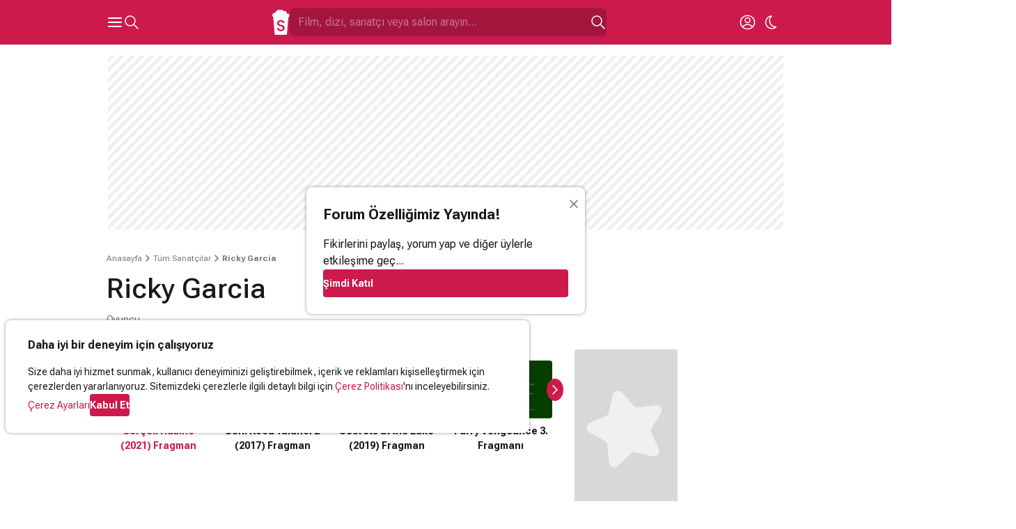

--- FILE ---
content_type: text/html; charset=utf-8
request_url: https://www.google.com/recaptcha/api2/aframe
body_size: 256
content:
<!DOCTYPE HTML><html><head><meta http-equiv="content-type" content="text/html; charset=UTF-8"></head><body><script nonce="lph7nEt3BKc4cn_RqAuSSw">/** Anti-fraud and anti-abuse applications only. See google.com/recaptcha */ try{var clients={'sodar':'https://pagead2.googlesyndication.com/pagead/sodar?'};window.addEventListener("message",function(a){try{if(a.source===window.parent){var b=JSON.parse(a.data);var c=clients[b['id']];if(c){var d=document.createElement('img');d.src=c+b['params']+'&rc='+(localStorage.getItem("rc::a")?sessionStorage.getItem("rc::b"):"");window.document.body.appendChild(d);sessionStorage.setItem("rc::e",parseInt(sessionStorage.getItem("rc::e")||0)+1);localStorage.setItem("rc::h",'1769058269997');}}}catch(b){}});window.parent.postMessage("_grecaptcha_ready", "*");}catch(b){}</script></body></html>

--- FILE ---
content_type: image/svg+xml
request_url: https://simg01.imgsinemalar.com/ng/img/no-photo.svg
body_size: 669
content:
<svg xmlns="http://www.w3.org/2000/svg" width="120" height="180" viewBox="0 0 120 180">
<rect fill="#D8D8D8" width="120" height="180"/>
<path fill="#F0F0F0" d="M89.95,91.65c-1.167,2.066-1.25,4-0.25,5.8l8.55,18.399 c1,2.301,0.717,4.45-0.85,6.45c-1.534,1.934-3.584,2.65-6.15,2.15L71.15,120c-2.067-0.667-3.917-0.167-5.551,1.5L50.45,135.4 c-1.8,1.666-3.95,2.066-6.45,1.199c-2.3-0.967-3.617-2.683-3.95-5.149l-1.75-20.2c-0.066-2.066-1.116-3.7-3.15-4.9L17.3,96.65 c-2.233-1.301-3.25-3.184-3.05-5.65c-0.033-2.566,1.2-4.367,3.7-5.4l18.8-8.15c1.833-0.833,3.066-2.284,3.7-4.35l4-19.95 c0.566-2.4,2.133-3.95,4.7-4.65c2.434-0.633,4.5-0.05,6.2,1.75L68.7,65.5c1.6,1.467,3.416,2.117,5.45,1.95L94.5,65.1 c2.667-0.367,4.733,0.55,6.2,2.75c1.233,2.066,1.2,4.233-0.101,6.5L89.95,91.65z"/>
</svg>

--- FILE ---
content_type: application/javascript; charset=utf-8
request_url: https://fundingchoicesmessages.google.com/f/AGSKWxUqBNZjm-Guu3Bfj3aiKgXleo0m8oK7otJDDqKzLgJ8651_3cAOFKBjK-0UPyuST69WWPIQSlPL-4ioDfA2Y2mB5LCSQsdIVFgr_A_cy1e7K8Kek3xdDHEA6va5N7wnvnh3oQ3eRNLSjJtxTR5pLo5x0D0s9LXzHhUvFObUjzdxDUwGgRsC9Xewf_J7/_/generateplayerads./js/youmuffpu.js/country_ad./Box-ad-_ad_harness.
body_size: -1289
content:
window['912aa476-1654-4de1-af66-7fc9433efc09'] = true;

--- FILE ---
content_type: text/javascript
request_url: https://html-load.com/core.js
body_size: 28620
content:
// 
!function(){function a0H(e,t){const n=a0Q();return(a0H=function(e,t){return n[e-=373]})(e,t)}function a0Q(){const e=["createElement","bWlsYmAjM0JhcV07RFRWP2UuPCAmYw==","Failed to decode protect-url: url is empty","version=","as_loader_version","bWFHO0ZULmUyY1l6VjolaX0pZzRicC1LVVp5PHdMCl8/","N3o+Z317L1cjYGNbWlQmc0k8Mi1oYUtYWW4Kbyl4U0ZB","url","SktqJUlWels8RUgmPUZtaWN1TS46CVMteFBvWnM3CmtB","addEventListener","version",'","width":160,"height":600,"position":{"selector":"div#contents","position-rule":"child-0","insert-rule":[]},"original-ads":[{"selector":"div#contents > span#ads"}],"attributes":[]}]}',"})()","findLastIndex","extra","statusText","coupang-dynamic","Tig5fCEvX1JEdjZRKSI4P0wjaFdscjs=","Window","getWindowId","as_domain","insertBefore","MWtvaG12NHJsMDgzNjJhaXA3ZmpzNWN0YnF5Z3p3eG5l","IntersectionObserverEntry","warn","e2VGJU9YclEyPm5wM0pOXTQ3dQ==","removeAttribute","cGhtMjF2OWN3NGI3M3lnbG5meG90YXpzdWo4cXJrNjUwaQ==","], X-Crc32: ","protocol","match","Range","wp-data","childNodes","width","Map","link","NFdCXTM+CW89bk12Y0thd19yVlI3emxxbSlGcGA6VGdPJw==","length","YTI3NGJjbGp0djBvbXc2ejlnNXAxM3VzOGVraHhpcmZx","nhn","QiBjMQkzRlklPGZfYjJsdV44Wk5DeiNHJ3ZXTTdyJlE9","_fa_","XHlqTUYtZiJSWwlId3hucylwSUMxPTI1OEU5NlBLOkpPCg==","regexp-test","Version/","gpt-adpushup","ssmas","PerformanceResourceTiming","eDVBOGhFOT0KUUcxIkN1SidvVihJKT5sYlc0RCNlIEw2","reserved1Output","property","reduce","Y29rcQ==","Event","Window_fetch","https://html-load.com","crios","gpt-adsinteractive","insertAfter","clearTimeout","__sa_","symplr","UUNBQlYiXSMwamImV282dDpVdWlIZzFyUEQ0JSlSbE5rLQ==","7857283KTpsyf","replace","decodeURIComponent","then","encodeURI","inventories_key","finally","function a0v(F,v){const h=a0F();return a0v=function(L,H){L=L-0x85;let E=h[L];return E;},a0v(F,v);}function a0F(){const y=['length','includes','removeEventListener','99DdfTHL','message','426867skijjn','926090UmJmXE','5618020JaGBio','forEach','delete','9152640ERdRZO','get','c3RyaW5n','setTimeout','handleEvent','eval','requestIdleCallback','399064oRTnwg','168YhZGAx','test','requestAnimationFrame','error','call','set','addEventListener','filter','load','61678oqLYfA','setInterval','ZnVuY3Rpb24','prototype','click','3732384LyVUeN','27bKBjKK','slice'];a0F=function(){return y;};return a0F();}(function(F,v){const i=a0v,h=F();while(!![]){try{const L=-parseInt(i(0x94))/0x1+parseInt(i(0x9e))/0x2*(parseInt(i(0x86))/0x3)+-parseInt(i(0xa3))/0x4+parseInt(i(0x89))/0x5+parseInt(i(0x8d))/0x6+parseInt(i(0x88))/0x7*(parseInt(i(0x95))/0x8)+-parseInt(i(0xa4))/0x9*(parseInt(i(0x8a))/0xa);if(L===v)break;else h['push'](h['shift']());}catch(H){h['push'](h['shift']());}}}(a0F,0xf2094),((()=>{const G=a0v,F=(E,B)=>typeof E===B,v=atob(G(0xa0)),h=atob(G(0x8f));if(!F(h,h))return;{const E=RegExp[G(0xa1)][G(0x96)];RegExp[G(0xa1)][G(0x96)]=function(B){const g=G;return E[g(0x99)](this,B);};}[G(0x97),G(0x93),G(0x9f),G(0x90)][G(0x9c)](B=>window[B])[G(0x8b)](B=>window[B]=H(window[B],B)),EventTarget[G(0xa1)][G(0x9b)]=H(EventTarget[G(0xa1)][G(0x9b)],G(0x9b),0x1),EventTarget[G(0xa1)][G(0x85)]=H(EventTarget[G(0xa1)][G(0x85)],G(0x85),0x1);const L=new Map();function H(B,u){const P=G;let p=arguments[P(0xa6)]>0x2&&void 0x0!==arguments[0x2]?arguments[0x2]:0x0;return function(){const o=P;for(var S=arguments[o(0xa6)],K=new Array(S),N=0x0;N<S;N++)K[N]=arguments[N];const Q=K[o(0xa5)](0x0,p),Y=K[p],b=K[o(0xa5)](p+0x1);if(!Y)return B[o(0x99)](this,...K);if(o(0x9f)!==u&&o(0x90)!==u&&!F(Y,v)&&!F(Y[o(0x91)],v))return B[o(0x99)](this,...K);let f=null;if(o(0x9b)===u||o(0x85)===u){const I=[o(0x9d),o(0x98),o(0x87),o(0xa2)],J=Q[0x0];if(!I[o(0xa7)](J))return B[o(0x99)](this,...K);L[o(0x8e)](this)||L[o(0x9a)](this,new Map()),L[o(0x8e)](this)[o(0x8e)](J)||L[o(0x8e)](this)[o(0x9a)](J,new Map()),f=L[o(0x8e)](this)[o(0x8e)](J)[o(0x8e)](Y);}if(f=f||function(){const W=o;for(var x=arguments[W(0xa6)],X=new Array(x),m=0x0;m<x;m++)X[m]=arguments[m];return F(Y,v)?Y[W(0x99)](this,...X):F(Y,h)?window[W(0x92)](Y):F(Y[W(0x91)],v)?Y[W(0x91)][W(0x99)](Y,...X):void 0x0;},o(0x9b)===u){const x=Q[0x0];L[o(0x8e)](this)[o(0x8e)](x)[o(0x9a)](Y,f);}else{if(o(0x85)===u){const X=Q[0x0],m=L[o(0x8e)](this)[o(0x8e)](X)[o(0x8e)](Y)||Y;return L[o(0x8e)](this)[o(0x8e)](X)[o(0x8c)](Y),B[o(0x99)](this,...Q,m,...b);}}return B[o(0x99)](this,...Q,f,...b);};}})()));","Jm0yR1Q1SXJQIiAuQihvPTppZ2JKcFduejd0Y3ZOWmA+Cg==","gpt-enliple","document.createElement","gpt-tdn","IFrame","cmVzZXJ2ZWQxSW5wdXQ=","Date.now is not a number","MUVIYi58dT9wKHFmUGl0eSdyNk8lCXc9XTlCSlJEOzo4aw==","string","now","function a0Z(e,Z){const L=a0e();return a0Z=function(w,Q){w=w-0xf2;let v=L[w];return v;},a0Z(e,Z);}function a0e(){const eD=['onload','as_','526myoEGc','push','__sa_','__as_ready_resolve','__as_rej','addEventListener','LOADING','XMLHttpRequest','entries','getOwnPropertyDescriptor','_as_prehooked_functions','status','script_onerror','__fr','xhr_defer','href','isAdBlockerDetected','length','then','8fkpCwc','onerror','apply','readyState','_as_prehooked','set','__as_new_xhr_data','Window','catch','charCodeAt','location','document','onreadystatechange','__as_xhr_open_args','_as_injected_functions','DONE','open','toLowerCase','handleEvent','defineProperty','name','54270lMbrbp','__as_is_xhr_loading','prototype','decodeURIComponent','contentWindow','EventTarget','407388pPDlir','__as_xhr_onload','collect','get','call','JSON','setAttribute','Element','btoa','__as_is_ready_state_change_loading','GET','4281624sRJEmx','__origin','currentScript','1433495pfzHcj','__prehooked','1079200HKAVfx','window','error','687boqfKv','fetch','load','1578234UbzukV','function','remove','hostname','adshield'];a0e=function(){return eD;};return a0e();}(function(e,Z){const C=a0Z,L=e();while(!![]){try{const w=-parseInt(C(0x10a))/0x1*(-parseInt(C(0x114))/0x2)+-parseInt(C(0xf7))/0x3+-parseInt(C(0x127))/0x4*(parseInt(C(0x13c))/0x5)+parseInt(C(0x10d))/0x6+parseInt(C(0x105))/0x7+parseInt(C(0x107))/0x8+-parseInt(C(0x102))/0x9;if(w===Z)break;else L['push'](L['shift']());}catch(Q){L['push'](L['shift']());}}}(a0e,0x24a95),((()=>{'use strict';const m=a0Z;const Z={'HTMLIFrameElement_contentWindow':()=>Object[m(0x11d)](HTMLIFrameElement[m(0xf3)],m(0xf5)),'XMLHttpRequest_open':()=>Q(window,m(0x11b),m(0x137)),'Window_decodeURIComponent':()=>Q(window,m(0x12e),m(0xf4)),'Window_fetch':()=>Q(window,m(0x12e),m(0x10b)),'Element_setAttribute':()=>Q(window,m(0xfe),m(0xfd)),'EventTarget_addEventListener':()=>Q(window,m(0xf6),m(0x119))},L=m(0x116)+window[m(0xff)](window[m(0x131)][m(0x123)]),w={'get'(){const R=m;return this[R(0xf9)](),window[L];},'collectOne'(v){window[L]=window[L]||{},window[L][v]||(window[L][v]=Z[v]());},'collect'(){const V=m;window[L]=window[L]||{};for(const [v,l]of Object[V(0x11c)](Z))window[L][v]||(window[L][v]=l());}};function Q(v,l,X){const e0=m;var B,s,y;return e0(0x108)===l[e0(0x138)]()?v[X]:e0(0x132)===l?null===(B=v[e0(0x132)])||void 0x0===B?void 0x0:B[X]:e0(0xfc)===l?null===(s=v[e0(0xfc)])||void 0x0===s?void 0x0:s[X]:null===(y=v[l])||void 0x0===y||null===(y=y[e0(0xf3)])||void 0x0===y?void 0x0:y[X];}((()=>{const e2=m;var v,X,B;const y=W=>{const e1=a0Z;let b=0x0;for(let O=0x0,z=W[e1(0x125)];O<z;O++){b=(b<<0x5)-b+W[e1(0x130)](O),b|=0x0;}return b;};null===(v=document[e2(0x104)])||void 0x0===v||v[e2(0x10f)]();const g=function(W){const b=function(O){const e3=a0Z;return e3(0x113)+y(O[e3(0x131)][e3(0x110)]+e3(0x11e));}(W);return W[b]||(W[b]={}),W[b];}(window),j=function(W){const b=function(O){const e4=a0Z;return e4(0x113)+y(O[e4(0x131)][e4(0x110)]+e4(0x135));}(W);return W[b]||(W[b]={}),W[b];}(window),K=e2(0x113)+y(window[e2(0x131)][e2(0x110)]+e2(0x12b));(X=window)[e2(0x117)]||(X[e2(0x117)]=[]),(B=window)[e2(0x118)]||(B[e2(0x118)]=[]);let x=!0x1;window[e2(0x117)][e2(0x115)](()=>{x=!0x0;});const E=new Promise(W=>{setTimeout(()=>{x=!0x0,W();},0x1b5d);});function N(W){return function(){const e5=a0Z;for(var b=arguments[e5(0x125)],O=new Array(b),z=0x0;z<b;z++)O[z]=arguments[z];return x?W(...O):new Promise((k,S)=>{const e6=e5;W(...O)[e6(0x126)](k)[e6(0x12f)](function(){const e7=e6;for(var f=arguments[e7(0x125)],q=new Array(f),A=0x0;A<f;A++)q[A]=arguments[A];E[e7(0x126)](()=>S(...q)),window[e7(0x118)][e7(0x115)]({'type':e7(0x10b),'arguments':O,'errArgs':q,'reject':S,'resolve':k});});});};}const I=W=>{const e8=e2;var b,O,z;return e8(0x101)===(null===(b=W[e8(0x134)])||void 0x0===b?void 0x0:b[0x0])&&0x0===W[e8(0x11f)]&&((null===(O=W[e8(0x134)])||void 0x0===O?void 0x0:O[e8(0x125)])<0x3||!0x1!==(null===(z=W[e8(0x134)])||void 0x0===z?void 0x0:z[0x2]));},M=()=>{const e9=e2,W=Object[e9(0x11d)](XMLHttpRequest[e9(0xf3)],e9(0x133)),b=Object[e9(0x11d)](XMLHttpRequest[e9(0xf3)],e9(0x12a)),O=Object[e9(0x11d)](XMLHttpRequestEventTarget[e9(0xf3)],e9(0x128)),z=Object[e9(0x11d)](XMLHttpRequestEventTarget[e9(0xf3)],e9(0x112));W&&b&&O&&z&&(Object[e9(0x13a)](XMLHttpRequest[e9(0xf3)],e9(0x133),{'get':function(){const ee=e9,k=W[ee(0xfa)][ee(0xfb)](this);return(null==k?void 0x0:k[ee(0x103)])||k;},'set':function(k){const eZ=e9;if(x||!k||eZ(0x10e)!=typeof k)return W[eZ(0x12c)][eZ(0xfb)](this,k);const S=f=>{const eL=eZ;if(this[eL(0x12a)]===XMLHttpRequest[eL(0x136)]&&I(this))return this[eL(0x100)]=!0x0,E[eL(0x126)](()=>{const ew=eL;this[ew(0x100)]&&(this[ew(0x100)]=!0x1,k[ew(0xfb)](this,f));}),void window[eL(0x118)][eL(0x115)]({'type':eL(0x122),'callback':()=>(this[eL(0x100)]=!0x1,k[eL(0xfb)](this,f)),'xhr':this});k[eL(0xfb)](this,f);};S[eZ(0x103)]=k,W[eZ(0x12c)][eZ(0xfb)](this,S);}}),Object[e9(0x13a)](XMLHttpRequest[e9(0xf3)],e9(0x12a),{'get':function(){const eQ=e9;var k;return this[eQ(0x100)]?XMLHttpRequest[eQ(0x11a)]:null!==(k=this[eQ(0x12d)])&&void 0x0!==k&&k[eQ(0x12a)]?XMLHttpRequest[eQ(0x136)]:b[eQ(0xfa)][eQ(0xfb)](this);}}),Object[e9(0x13a)](XMLHttpRequestEventTarget[e9(0xf3)],e9(0x128),{'get':function(){const ev=e9,k=O[ev(0xfa)][ev(0xfb)](this);return(null==k?void 0x0:k[ev(0x103)])||k;},'set':function(k){const el=e9;if(x||!k||el(0x10e)!=typeof k)return O[el(0x12c)][el(0xfb)](this,k);const S=f=>{const er=el;if(I(this))return this[er(0xf2)]=!0x0,E[er(0x126)](()=>{const eX=er;this[eX(0xf2)]&&(this[eX(0xf2)]=!0x1,k[eX(0xfb)](this,f));}),void window[er(0x118)][er(0x115)]({'type':er(0x122),'callback':()=>(this[er(0xf2)]=!0x1,k[er(0xfb)](this,f)),'xhr':this});k[er(0xfb)](this,f);};S[el(0x103)]=k,O[el(0x12c)][el(0xfb)](this,S);}}),Object[e9(0x13a)](XMLHttpRequestEventTarget[e9(0xf3)],e9(0x112),{'get':function(){const eB=e9;return z[eB(0xfa)][eB(0xfb)](this);},'set':function(k){const es=e9;if(x||!k||es(0x10e)!=typeof k)return z[es(0x12c)][es(0xfb)](this,k);this[es(0xf8)]=k,this[es(0x119)](es(0x109),S=>{const ey=es;I(this)&&window[ey(0x118)][ey(0x115)]({'type':ey(0x122),'callback':()=>{},'xhr':this});}),z[es(0x12c)][es(0xfb)](this,k);}}));};function P(W){return function(){const eg=a0Z;for(var b=arguments[eg(0x125)],O=new Array(b),z=0x0;z<b;z++)O[z]=arguments[z];return this[eg(0x134)]=O,W[eg(0x129)](this,O);};}function Y(W,b,O){const et=e2,z=Object[et(0x11d)](W,b);if(z){const k={...z,'value':O};delete k[et(0xfa)],delete k[et(0x12c)],Object[et(0x13a)](W,b,k);}else W[b]=O;}function D(W,b,O){const ej=e2,z=W+'_'+b,k=w[ej(0xfa)]()[z];if(!k)return;const S=ej(0x108)===W[ej(0x138)]()?window:ej(0x132)===W?window[ej(0x132)]:ej(0xfc)===W?window[ej(0xfc)]:window[W][ej(0xf3)],f=function(){const eK=ej;for(var A=arguments[eK(0x125)],U=new Array(A),F=0x0;F<A;F++)U[F]=arguments[F];try{const J=j[z];return J?J[eK(0xfb)](this,k,...U):k[eK(0xfb)](this,...U);}catch(G){return k[eK(0xfb)](this,...U);}},q=O?O(f):f;Object[ej(0x13a)](q,ej(0x13b),{'value':b}),Object[ej(0x13a)](q,ej(0x106),{'value':!0x0}),Y(S,b,q),window[ej(0x117)][ej(0x115)](()=>{const ex=ej;window[ex(0x111)]&&!window[ex(0x111)][ex(0x124)]&&S[b]===q&&Y(S,b,k);}),g[z]=q;}window[K]||(w[e2(0xf9)](),D(e2(0x11b),e2(0x137),P),D(e2(0xfe),e2(0xfd)),D(e2(0x12e),e2(0x10b),N),(function(){const eN=e2,W=(z,k)=>new Promise((S,f)=>{const eE=a0Z,[q]=k;q[eE(0x121)]?f(k):(E[eE(0x126)](()=>f(k)),z[eE(0x119)](eE(0x10c),()=>S()),window[eE(0x118)][eE(0x115)]({'type':eE(0x120),'reject':()=>f(k),'errArgs':k,'tag':z}));}),b=Object[eN(0x11d)](HTMLElement[eN(0xf3)],eN(0x128));Object[eN(0x13a)](HTMLElement[eN(0xf3)],eN(0x128),{'get':function(){const eI=eN,z=b[eI(0xfa)][eI(0xfb)](this);return(null==z?void 0x0:z[eI(0x103)])||z;},'set':function(z){const eo=eN;var k=this;if(x||!(this instanceof HTMLScriptElement)||eo(0x10e)!=typeof z)return b[eo(0x12c)][eo(0xfb)](this,z);const S=function(){const ei=eo;for(var f=arguments[ei(0x125)],q=new Array(f),A=0x0;A<f;A++)q[A]=arguments[A];return W(k,q)[ei(0x12f)](U=>z[ei(0x129)](k,U));};S[eo(0x103)]=z,b[eo(0x12c)][eo(0xfb)](this,S);}});const O=EventTarget[eN(0xf3)][eN(0x119)];EventTarget[eN(0xf3)][eN(0x119)]=function(){const eM=eN;for(var z=this,k=arguments[eM(0x125)],S=new Array(k),f=0x0;f<k;f++)S[f]=arguments[f];const [q,A,...U]=S;if(x||!(this instanceof HTMLScriptElement)||eM(0x109)!==q||!(A instanceof Object))return O[eM(0xfb)](this,...S);const F=function(){const eP=eM;for(var J=arguments[eP(0x125)],G=new Array(J),H=0x0;H<J;H++)G[H]=arguments[H];return W(z,G)[eP(0x12f)](T=>{const eY=eP;eY(0x10e)==typeof A?A[eY(0x129)](z,T):A[eY(0x139)](...T);});};O[eM(0xfb)](this,q,F,...U);};}()),M(),window[K]=!0x0);})());})()));","postMessage","HTMLLinkElement","NGJvdjI4c3lxN3hhY2VnNjVmbTA5cnQzbGlobmt1empwMQ==","adfit","Function",", source length: ","Element.remove","catch","element-attributes","target","scrollY","aTtVaidbPHciRFQwbFpMZ1M4ZiNoeHNNVn10eTpFLSlg","String","iframe","charset","LklwPnN6SjhFd2FoWU0vdjt5S2M9ZgooW19UIHEzbk9T","document.documentElement.clientWidth, clientHeight","mezzomedia","TkduRThhX3kuRmpZTz00dzNdcDc=","hostage","Jmo8UkRzW1c+YnVrTWBjPzEpCWw=","document.querySelector","N3VpbDVhM2d4YnJwdHZqZXltbzRjMDl3cXpzNjgybmYx","tag","7Y6Y7J207KeA66W8IOu2iOufrOyYpOuKlCDspJEg66y47KCc6rCAIOuwnOyDne2WiOyKteuLiOuLpC4g7J6Q7IS47ZWcIOuCtOyaqeydhCDrs7TroKTrqbQgJ+2ZleyduCfsnYQg7YG066at7ZWY7IS47JqULg==","dXk4b2EyczZnNGozMDF0OWJpcDdyYw==","pathname","atob","PEdjcE9JLwl6QVglNj85byByLmJtRlJpZT5Lc18pdjtWdQ==","document - link element","insertRule","nthChildOf","createObjectURL","pubstack","test/view/passed","dXl5aw==","eventId=","originalUrl","parentElement","6972930VQlaPs","VHg8V3xYdmN1YkN6LWVrVS8gb2lNCSY6JUlnPjJoe3Nb","Css","https:","cnlwYQ==","MessageEvent","appendChild","edg/","bTg5NjFxd3pnaHUyN3hlb2FwbjNrNWlsdnJmamM0c3l0MA==","gecko/","elem","adshieldAvgRTT","bnh6bg==","pagehide","&is_brave=","cachedResultIsInAdIframe","reserved1Input","getElementsByTagName",".js","srcdoc","isSleipnir","cmVzZXJ2ZWQy","reverse","javascript:","fetch","HTMLIFrameElement","prototype","scrollWidth","dXNqbDRmaHdicHIzaXl6NXhnODZtOWV2Y243b2swYTIxdA==","NWY7VnQicURMQjkxJ20KfT9SNlMoWiNBYEpyMEhRbEtQKQ==","adshield-native","__tcfapi","a3JCSnREKFFsdl4+I1toe1gxOW8mU0VBTS9uIk89IDA1UA==","writeln","width not removed","referrer","dVY2fSlRJz9Ee1NlQU1YNDtFZg==","replaceChild","MyV0CXsycmNrZnlYUl0/TksmL0ZndztUU01tbi03X2lVLg==","Script","eWJmcQ==","URL","querySelector","xhr.onreadystatechange not set","d2VneWpwenV4MzhxMmE5dm1pZm90","fGAJJ1JxajZDTldIXUk4c3g3dTNm","gpt-clickio","encodedBodySize","4209000uoZvTw","stack","TlhHdDU9fV1iSWtoKThUPnAtfGVXcw==","display","right","recovery","endpoint","forEach","ZnU2cXI4cGlrd2NueDFhc3RtNDc5YnZnMmV6bG8wM2h5","ZndiaA==","ddg/","a3luYg==","728","slice","eDUwdzRvZTdjanpxOGtyNmk5YWZ0MnAxbmd1bG0zaHlidg==","no purpose 1 consent","dzFHcD4weUJgNVl0XGU0Ml1eQzNPVVhnYiBufWEnVGZxew==","abs","tcloaded","setAttributeNS","innerHTML","searchParams","poster","Failed to get key from: ","traffective","matchAll","__gpp not found within timeout","DOMTokenList","enliple","try-catch","getDeviceInfo","(E2) Invalid protect url: ","chrome","isSamsungBrowser",", body: ","adsense","attributionSrc","whale","cmVzZXJ2ZWQxT3V0cHV0","czN6Ym85YWhnZjdsazV5MGN1bXJwcW53eDZpNGpldnQy","Y3E5ODM0a2h3czJ0cmFnajdmbG55bXU=","debug","hostname","X-Crc32","error on googletag.pubads()","Element_getAttribute","VHNwektcVnZMMzkpOlBSYTh4Oy51ZyhgdD93XTZDT2ZGMQ==","gpt-geniee","overflow","pubads","token=","defineProperty","Invalid reserved state: ","replaceScriptElementAsync","FontFace","isArray","edge","Array","children","parent","boundingClientRect","sendBeacon","readyState","sectionChange","innerHeight","VzB8N196fXtyb1lraFhMXiUoJy8+TnRRR2d1WlNBNHZV","domain switched","minutemedia","def","Y3J4bWpmN3loZ3Q2bzNwOGwwOWl2","as_","N2d0a3JwYzQ1bndoNmk4amZ2OTNic3lsYXFlem11Mm8xMA==","PTZhMEc+UE9vMzdudj94JjFgXTJ0","getItem","Failed to execute packing script","SharedStorageWorklet","POST","[native code]","document - find element","https://report.error-report.com/modal?","can't access user-agent","setProperty","random","Node_baseURI","gpt-nextmillenium","eXB3engydXNtOG9nNXE3NHRhbmxiNnJpM3ZjZWhqOWtmMQ==","text/css","apply","X-Length","RVlmP1JOMmF9V2JVNWVIX3xTdEpv","gpt-publisher","title","utf-8","getElementById","fromCharCode","flatMap","document","intersectionRatio","addModule","cXhuNml1cDNvdDhnejdmbGN3MDlieQ==","&url=","a2Zwdg==","Node_insertBefore","Failed to load website due to adblock: ","userAgent","keys","[data-uri]","WwllJjVCXlc+MCMKcmJxSTd9LUF8Yw==","brave","closest","fromEntries","str","localStorage","hidden","naver","data:","matches","Nm52OGNqZ3picXMxazQ5d2x4NzUzYWU=","gpt-funke","/resources/v2/","gpt-anymind","Headers","source","NzRoZnZidGNqMmVyb2EwdWw1Nnl3M2lucXhrZ3A5bTF6cw==","idx","data-sdk","MHQ4a2JmMjZ1ejlzbWg3MTRwY2V4eQ==","gpt-firstimpression","geniee","https://report.error-report.com/modal?eventId=&error=Vml0YWwgQVBJIGJsb2NrZWQ%3D&domain=","ariaLabel","initial","focus/","ME5tfXViQzlMNmt7Nygibng+cz1Lb11JQncveVNnZiVX","api","error","baseURI","push","HTMLFormElement","aXp4c29tcWgzcDhidmdhNDl3N2Z5MnRsdWM2ZTVuMDFy","all","responseURL","sdkVersion","MW53c3I3dms4ZmgwbDN1dDkyamlncXg2ejQ1Y3BibXlv","requestIdleCallback","DocumentFragment","#as_domain","bGU0OTcxbTVpcnB1a3hqdjNzcTJvOHk2MGduYnp0aHdmYQ==","firefox","Loader aborted: ","cmVzZXJ2ZWQyT3V0cHV0","appendScriptElementAsync","contains","ping","keyval","floor","className","function","gpt-minutemedia",'{"apply-ratio":1,"',"cache_is_blocking_ads","some","getEntriesByType","HTMLMetaElement","removeEventListener","cWdwazM3NW50bDhqdzlybXgyaTBoYzF6dXY0b2J5NnNlZg==","worldhistory.org","pubkey","__tcfapi not found within timeout","Window_decodeURIComponent","XMLHttpRequest.onreadystatechange","Response","setItem","log","&error=","&message=","Firefox/","CrOS","find","parseFromString","JSON","alert","ABCDEFGHIJKLMNOPQRSTUVWXYZabcdefghijklmnopqrstuvwxyz","ZW93NXJmbHVxOHg0emdqNzBwMTNjaTZtaDJzOXRua2Fidg==","eDI5aGI4cHd2c2lsY21xMDY1dDQzN3JueXVvMWpmemtl","bXRlcWgweXM2MnAxZnhqNTg5cm80YXVuemxpZzNjN3diaw==","cssText","return this","alt","NodeList","Document","Nm03a3dlM3Fhb2h1NWc0Yno4aQ==","signalStatus","getAttributeNames","opt/","Element_attributes","document.head.appendChild, removeChild, childNodes","adshieldMaxRTT","c3hwMlc5IC0zT25TJjdIPXJWNEQ7VFthdyFdTUFJL31MbA==","frames","polarbyte","parentNode","data","<html></html>","name","innerText","useractioncomplete","Error","getGPPData","sleipnir/","call","ybar","scrollX","blN5TkRHJ01qL288VSBsIlFFa21pWDJIe1pZSmg0JT1f","json.parse","UWpeIE5DVXY1NGxlIlZNbV8zMEdM","childElementCount","fetchScript error(status: ","lastIndexOf","toLowerCase",'":[{"id":"',"cmd","Forcepoint","Number","/view","getTime","Click","aditude","c204ZmtocndhOTR5MGV1cGoybnEx","eX1YV11PJkdsL0N0KXNZQjgtYkY0UgpEJ3BTRTBcdS5aUA==","/resources/","data-src","port","rel","https://report.error-report.com/modal?eventId=&error=","as-async","width not set properly","textContent","XnpHW3dtCkNgPThCdj48Jl0wOlQgTCNweDNYbGktbikuNA==","HTMLMediaElement","left","inventory_name","useragent","reserved2Input","stylesheet","removeChild","Element_innerHTML","listenerId","server","evaluate","min","OWptYW53eXF4MHM1NHp1dG82aA==","onreadystatechange","content","http:","script not executed(blob)","raptive","add","type","EventTarget_addEventListener","Node","ODk1dDdxMWMydmVtZnVrc2w2MGh5empud28zNGJ4cGdp","&type=negotiate_fail","bottom","cultureg","window","stringify","Timed out waiting for consent readiness","ZWhvcg==","calculatorsoup.com","eVw2WmcxcW1ea3pjJ3woWWlvUiI+Rgo=","classList","CSSStyleDeclaration","setInterval","btoa","isSafari","configIndex","base64 failed","location","img","HTMLAnchorElement","b2lscjg3dDZnMXFiejVlZjRodnB5Y3VqbXgzbndzMDJrOQ==","host","picrew.me","HTMLScriptElement","outerHTML","input","UserAgent","YmphM3prZnZxbHRndTVzdzY3OG4=","script","adpushup","YEg7NFN5TUIuCmZ1eG52I1JyUDNFSlEmOVlbTzBjCUNVbw==","v7.5.76","Element_setAttribute","S1ppe140PG0iNSdjJQpYTHVyeXBxQThbZUl3LURSfGtiQg==","https://cadmus.script.ac","4695LudIQg","isBrave","error on contentWindow","stopPropagation","isInRootIframe","query","anymind","toString","gpt-vuukle","toPrimitive","about:","azk2WUsodi8mSUNtR0IJNWJ6YT9IY1BfMVcgcVJvQS49Cg==","documentElement","wrong contentWindow","WEVRNSU8Sl9oIy4wZj92ZUs6ewlDdXRqYEJQOE5HVWIp","adingo","iterator","write","dispatchEvent","findIndex","srcset","createContextualFragment","removeItem","getBoundingClientRect","parseFloat","text","cmVzZXJ2ZWQx","exec","hasAttribute","object","nextSibling","_as_res","num","yahoo-mail-v1","insertAdjacentElement","randomize","symbol","gpt-adingo","QjggL1k5b11WSENfcDN5dApoVE9OaTVxNklHLXI9Mmcl","_as_req","json","reserved2","split","includes","edgios","bWpiMGZldTZseng3a3FoZ29wNGF0ODMxYzkyeXdpcjVu","httpEquiv","constructor","replaceState","N3k6eDIxOF1VI05DfW5XYU1Te0w=","shift","XncgVl8xcWs2OmooImc+aSVlfEwyY0k=","b3V0cHV0","resources://","dmtkcw==","div#contents","script not executed(inline)","Date.now","player","cXA1cjg0Mnljdnhqb3diYXo3dWh0czlnazZpMGVtbjEzZg==","Date.now is not a function","status","charAt","bkVlSkthLjpQe0E7eDBVTCI0J1hGbXx9d2Z2elEjN1pTKA==","adthrive","ZGdnbg==","mailto:","getAttribute","a24xZWhvNmZqYnI0MHB4YzlpMnE=","bTByeWlxdDgzNjJwMWZhdWxqNHpnaA==","&title=","Blob","googletag","height","body","contentDocument","Failed to load script: ","check","Math","M2M1MWdvcTQwcHphbDlyNnh1dnRrZXkyc3duajdtaWhi","aXJycg==","math-random","decodeURI","rtt","tel:","document.querySelectorAll","origin","cookie","abc","value","Integrity check failed: ","as_modal_loaded","replaceSync","getOwnPropertyDescriptor","requestAnimationFrame","InE0CkozZmtaaGombHRgd0g1MFQ9J2d8KEVQW0ItUVlE","bzVoa203OHVwMnl4d3Z6c2owYXQxYmdscjZlaTQzbmNx","ZmthZA==","headers","concat","bzlxemF4dHA0MDZ3a2U3aWIyZzM4Znltdmo1bGNoMW5y","load","string-try-catch","KHIlOTZqVks3e2tQCWdEaE9jRnMnMTtNIkl1UVoveXFB","em5iZw==","JlhEX1FPaE1ybHRwUjFjNHpHClk=","(function(){","dable","src","bmxvYw==","eventStatus","element-tagName","setImmediate","as-extra","send","indexOf",", StatusCode: [","players","URLSearchParams","aG5bUlhtfERPSC86LkVWS0o7NH1TVQ==","tpmn","O2ZlUVhcLk54PHl9MgpVOWJJU0wvNmkhWXUjQWh8Q15a","cDkxdHp4NGlic2h3ZjNxeWVuNTA2dWdvMm1rdjhscmpjNw==","trim","true","onLine","head","dable-tdn","ghi","action","performance","entries","Url","_isTcfNeeded",". Phase: ","a2AoNTl3aikie2c+c1xvNlRpQXgKTFA/cWFwdDBdLUl5ZQ==","clearInterval","gpt-ima-adshield","tagName","Py0wOHRQKEpIMUVHeyVbaiZzIiBENWs=","adsinteractive","isNaN","object-keys","2559708VZIbDn","document.classList.remove not work","resources-v2://","cmE7TUg3emZBb1EJeFRVaD9uPSFOSks5PHZgNXsjbVsz","data-query","combo","blob:","Failed to fetch script: ","cmVzZXJ2ZWQySW5wdXQ=","set","Clean.io Inc.","domain switch: no src attribute","AS-ENCODED-VAL","querySelectorAll","HTMLVideoElement","418704Kushjr","consents","EventTarget","trident","ar-yahoo-v1","geniee-prebid","aXRoYw==","get","@@toPrimitive must return a primitive value.","cGxiaTIxY3hmbW8zNnRuNTB1cQ==","reserved2Output","confirm","3814980jTgyUU","HTMLSourceElement","none","scribd.com","document.getElementById","reserved1","string-api","tcString","MzZxejBtdjl0bmU3a3dyYTVpMXVqeDI4b3lmc3BjZ2xoNA==","output","search","jkl","filter","isInIframe","b3U3ZXJjdnc5bDAxeWdobmZpcDY4NWJ6eHF0YWszc2ptNA==","History","gpt-adapex","outerHeight","reload","fxios/","startsWith","currentScript","as-empty-bidder",", cfRay: ","Promise","race","eventName","__gpp","language","get-computed-style","duration","gpt-nextmillennium","Rzc1MmVgTFh4J1ptfTk8CXs/Rg==","collect","M2Jwa2ltZnZ4ZTcxNm56b3lydzBxNTI=","response","parse","XMLHttpRequest","&domain=","papi","Navigator","removeProperty","remove","HTMLImageElement","/script/","djlhcHlpazYyMzBqNW1sN244YnVxcmYxemdzY2V3eHQ0","setIsTcfNeeded","isInAdIframe",", X-Length: ","elementFromPoint","http","atob-btoa","self","transferSize","document.getElementsByClassName","Yml4cXJod245emptNTRvMTJmZTBz","map","freestar","script:","isFirefox","scrollX,Y","DOMParser","eDhiM2xuMWs5bWNlaXM0dTB3aGpveXJ6djVxZ3RhcGYyNw==","stopImmediatePropagation","fetchLater","HTMLElement","gpt-highfivve","setHTMLUnsafe","AdShield API cmd","as-revalidator","max","navigator","resource","w2g","Worker","div","eval","Chrome/","undefined","X2w8IFZ6cURGOjJnNjF3e2ltKCI3TEFaYS9eaiVcJ0s/","safari","CSSStyleSheet","snigel","getPropertyValue","test","span","http://","KAlFSENfO3MvLldnTmZWbCB6OU1ZaFF9VGo6SkZVUykj",'{"type": "tag", "marshalled": "<html></html>"}',"html","delete","responseXML","encodeURIComponent","width: 100vw; height: 100vh; z-index: 2147483647; position: fixed; left: 0; top: 0;","loading","AdShield API","opr","ar-v1","samsungbrowser","copyScriptElement","from","cWJ1dw==","responseType","alphaStr","aWQ=","728px","Invalid protect url: ","/report?","unknown","number","connection","script malformed. source length: ","AdShield API cmd.push result","Yzc4NjNxYnNtd3k1NG90bmhpdjE=","adshield-api","can't access document.hidden","Node_appendChild","azUyM3RscHplcXZzMHlqaDgxb2d1YTZ3bmJyN2M5bWY0aQ==","918XiEvDv","ZT9gM0FVPDJaWzsJaUpFRlYnfFBhOFQ1ai0udiA6cSNIKQ==","revokeObjectURL","gpt-andbeyond","reject","c3ZtbQ==","test/v1ew/failed","scrollHeight","edl","gpt-interworks","VGhlcmUgd2FzIGEgcHJvYmxlbSBsb2FkaW5nIHRoZSBwYWdlLiBQbGVhc2UgY2xpY2sgT0sgdG8gbGVhcm4gbW9yZS4=","android","style","CSSStyleDeclaration.set/get/removeProperty","tags","append","intersectionRect","getElementsByClassName","core-ads","char must be length 1","document.getElementsByTagName","hash","Date","fetchScript error(script malformed), url: ","dataset","article","charCodeAt","Element","NW52MWllZ3phMjY5anU4c29reTA0aDNwN3JsdGN4bWJx","VW4gcHJvYmzDqG1lIGVzdCBzdXJ2ZW51IGxvcnMgZHUgY2hhcmdlbWVudCBkZSBsYSBwYWdlLiBWZXVpbGxleiBjbGlxdWVyIHN1ciBPSyBwb3VyIGVuIHNhdm9pciBwbHVzLg==","teads","adlib","loader","as_window_id","fuse","frameElement","Zm1qeA==","tri","cadmus script blocked","aXZtc2xyNDhhY2Uzem9rZ3h0MTBiNnA=","ing","innerWidth","adshield","purpose","), url: ","em1wYw==","eTkzcmZ0czdseHE4dmtnamVuNW0waTZ3emhhcDF1Y2Iybw==","close","promise tainted","dWwyb3cwMWo5enE1OG1mazRjdjM3YWJzeWlndGVoNnhu","Cf-Ray","open","HTMLStyleElement","TopLevelCss","contentWindow","document.classList.contains","d3IyNzV5b2dzajRrdjAzaXpjbngxdWFxYjhwZmxtNnRo","fXFCPHpgUFpbWUg6MHNqdmFPcA==","opera","prod","isGecko","child-0","application/javascript","status code: ","setTimeout","https://","&request_id=","promise","data-resource","message","resolve","NmFreWhvcjgwbTM3c2xmdzF2eHA=","MessagePort","Invalid protect url prefix: ","OTF5c3hlOGx1b3JuNnZwY2l3cQ==","eDxbeWtZJTEtc0s5X0MwUmFqIzhPTGxdL0h3aHFGVQkz","responseText","top","last_bfa_at","Object","aW5wdXQ=","gpt-rubicon","loader-check","PerformanceEntry","wrong googletag.pubads()","href","8KWXKLK","MG96dXBrcng2cWp3bnlnbDM0bTdpOXRoMWY4djJiZWM1","div#contents > span#ads","bml1ZTh0bXlhY2ozbDkxcTY1Znhid3pydjdwbzJnazQw","getComputedStyle","&host=","document.hidden","async","AdShield API cmd.push","RegExp","dmJybDRzN3U5ZjhuejVqcHFpMG13dGU2Y3loYWcxM294","endsWith","visualViewport",", Script-Crc32: ","gpt-adshield","join","sentrySampleRatio","outerWidth","profile","setAttribute","attributes","requestIdleCallback not exists","parseInt","insertAdjacentHTML","sping","close-error-report"];return(a0Q=function(){return e})()}(function(){const e=a0H,t=a0Q();for(;;)try{if(813756==parseInt(e(726))/1+parseInt(e(856))/2*(-parseInt(e(568))/3)+-parseInt(e(1138))/4+parseInt(e(1090))/5+-parseInt(e(738))/6+parseInt(e(1032))/7*(parseInt(e(942))/8)+parseInt(e(711))/9)break;t.push(t.shift())}catch(e){t.push(t.shift())}})(),(()=>{"use strict";const e=a0H;var t={};t.g=function(){const e=a0H;if(e(597)==typeof globalThis)return globalThis;try{return this||new Function(e(459))()}catch(t){if(e(597)==typeof window)return window}}();const n=e=>{const t=a0H;let n=0;for(let o=0,r=e[t(1006)];o<r;o++)n=(n<<5)-n+e[t(882)](o),n|=0;return n},o=class{static[e(645)](){const t=e;var o,r;let i=arguments[t(1006)]>0&&void 0!==arguments[0]?arguments[0]:t(1143),c=!(arguments[t(1006)]>1&&void 0!==arguments[1])||arguments[1];const a=Date[t(1049)](),s=a-a%864e5,l=s-864e5,d=s+864e5,u=t(1208)+n(i+"_"+s),m=t(1208)+n(i+"_"+l),f=t(1208)+n(i+"_"+d);return u===m||u===f||m===f||!(null!==(o=null!==(r=window[u])&&void 0!==r?r:window[m])&&void 0!==o?o:window[f])&&(c&&(window[u]=!0,window[m]=!0,window[f]=!0),!0)}};function r(t){const n=e;return(r=n(429)==typeof Symbol&&n(604)==typeof Symbol[n(584)]?function(e){return typeof e}:function(e){const t=n;return e&&t(429)==typeof Symbol&&e[t(615)]===Symbol&&e!==Symbol[t(1116)]?t(604):typeof e})(t)}function i(t,n,o){const i=e;return c=function(e){const t=a0H;if(t(597)!=r(e)||!e)return e;var n=e[Symbol[t(577)]];if(void 0!==n){var o=n[t(482)](e,t(1048));if(t(597)!=r(o))return o;throw new TypeError(t(734))}return String(e)}(n),(n=i(604)==r(c)?c:c+"")in t?Object[i(1189)](t,n,{value:o,enumerable:!0,configurable:!0,writable:!0}):t[n]=o,t;var c}const c=8e3;class a{static[e(784)](t){this[e(701)]=t}static[e(733)](t){const n=e;let o=!(arguments[n(1006)]>1&&void 0!==arguments[1])||arguments[1],r=arguments[n(1006)]>2&&void 0!==arguments[2]?arguments[2]:n(384);try{return o&&(t=s(t)),window[r][n(1211)](t)}catch(e){return""}}static[e(720)](t,n){const o=e;let r=!(arguments[o(1006)]>2&&void 0!==arguments[2])||arguments[2],i=arguments[o(1006)]>3&&void 0!==arguments[3]?arguments[3]:o(384);try{if(r&&(t=s(t)),!this[o(701)])return window[i][o(444)](t,n);(async function(){const e=o,{enableGpp:r=!1}={},a=await function(){const{tcfTimeoutMs:e=c,requireTcString:t=!0}={};return new Promise((async(n,o)=>{const r=a0H;try{var i,a;await function(){const e=a0H;let t=arguments[e(1006)]>0&&void 0!==arguments[0]?arguments[0]:c;return new Promise(((n,o)=>{const r=e,i=Date[r(1049)](),c=()=>{const e=r;e(429)!=typeof window[e(1121)]?Date[e(1049)]()-i>t?o(new Error(e(440))):setTimeout(c,50):n(window[e(1121)])};c()}))}(e);let s=!1;const l=e=>!(!e||r(1156)!==e[r(678)]&&r(478)!==e[r(678)]||t&&!e[r(745)]),d=(e,t)=>{const o=r;if(t&&!s&&l(e)){s=!0;try{var i,c;null===(i=(c=window)[o(1121)])||void 0===i||i[o(482)](c,o(436),2,(()=>{}),e[o(519)])}catch{}n(e)}};null===(i=(a=window)[r(1121)])||void 0===i||i[r(482)](a,r(977),2,d),setTimeout((()=>{s||o(new Error(r(539)))}),e)}catch(e){o(e)}}))}();if(!function(e){const t=a0H;var n,o;return!!(null!==(n=null===(o=e[t(899)])||void 0===o?void 0:o[t(727)])&&void 0!==n?n:{})[1]}(a))throw new Error(e(1153));let s;if(r)try{s=await function(){const t=e;let n=arguments[t(1006)]>0&&void 0!==arguments[0]?arguments[0]:6e3;return new Promise(((e,o)=>{const r=t,i=Date[r(1049)](),c=()=>{const t=r;t(429)!=typeof window[t(765)]?Date[t(1049)]()-i>n?o(new Error(t(1164))):setTimeout(c,50):(()=>{const n=t;try{var o,r,i,c;null===(o=(r=window)[n(765)])||void 0===o||o[n(482)](r,n(977),((t,o)=>{const r=n;o&&t&&(r(1201)===t[r(764)]||r(464)===t[r(764)])&&e(t)})),null===(i=(c=window)[n(765)])||void 0===i||i[n(482)](c,n(480),((t,o)=>{o&&t&&e({eventName:n(403),data:t})}))}catch{}})()};c()}))}()}catch(t){console[e(992)](t)}return{result:await Promise[e(926)]((o=>{const r=e;let{tcData:c,gppInfo:a}=o;window[i][r(444)](t,n)})({tcData:a,gppInfo:s})),tcData:a,gppInfo:s}})()[o(1058)]((e=>{}))}catch(e){}}static[e(780)](t){const n=e;let o=!(arguments[n(1006)]>1&&void 0!==arguments[1])||arguments[1],r=arguments[n(1006)]>2&&void 0!==arguments[2]?arguments[2]:n(384);try{return o&&(t=s(t)),window[r][n(590)](t)}catch(e){}}}i(a,e(701),!1);const s=t=>""[e(667)](window[e(550)][e(554)],e(1010))[e(667)](btoa(t));class l{static[e(569)](){const t=e;try{if(null!=window[t(809)][t(380)]&&t(569)===window[t(809)][t(380)][t(569)][t(476)])return!0}catch(e){}return!1}static[e(547)](){const t=e;try{if(l[t(569)]())return!1;const e=navigator[t(376)][t(491)](),n=[t(818)];return![t(1170),t(1194),t(1097),t(834),t(914),t(466),t(729),t(1025),t(420),t(1175),t(1148),t(386),t(612)][t(433)]((n=>e[t(611)](n)))&&n[t(433)]((n=>e[t(611)](n)))}catch(e){}return!1}static[e(797)](){const t=e;try{if(l[t(569)]())return!1;const e=navigator[t(376)][t(491)]();if(e[t(611)](t(404))||e[t(611)](t(757)))return!0;const n=[t(420)];return![t(1170),t(1194),t(1097),t(834),t(914),t(466),t(729),t(1025),t(1175),t(1148),t(386),t(612)][t(433)]((n=>e[t(611)](n)))&&n[t(433)]((n=>e[t(611)](n)))}catch(e){}return!1}static[e(1171)](){const t=e;try{const e=navigator[t(376)][t(491)]();return e[t(611)](t(867))&&e[t(611)](t(836))}catch(e){}return!1}static[e(1110)](){const t=e;try{return navigator[t(376)][t(491)]()[t(611)](t(481))}catch(e){}return!1}static[e(916)](){const t=e;return navigator[t(376)][t(491)]()[t(611)](t(1099))}}const d=(t,n)=>{const o=e;if(o(1048)!=typeof t||o(1048)!=typeof n)return!1;const r=t[o(1006)],i=n[o(1006)];if(0===r&&0===i)return!0;if(0===r)return!1;if(0===i)return!0;if(r<i)return!1;for(let e=0;e<t[o(1006)];e++)if(t[e]===n[0]){let r=!0;for(let i=1;i<n[o(1006)];i++)if(!t[e+i]||t[e+i]!==n[i]){r=!1;break}if(r)return!0}return!1},u=(t,n)=>{const o=e;if(o(1048)!=typeof t||o(1048)!=typeof n)return-1;const r=t[o(1006)],i=n[o(1006)];if(0===r&&0===i)return-1;if(0===r)return-1;if(0===i)return-1;if(r<i)return-1;for(let e=0;e<t[o(1006)];e++)if(t[e]===n[0]){let r=!0;for(let i=1;i<n[o(1006)];i++)if(!t[e+i]||t[e+i]!==n[i]){r=!1;break}if(r)return e}return-1},m=t=>{const n=e,o=navigator[n(376)],r=u(o,t);if(-1===r)return-1;let i="";for(let e=r+t[n(1006)];e<o[n(1006)];e++){const t=o[n(882)](e);if(t<48||t>57)break;i+=o[e]}return parseInt(i)||-1},f={HTMLIFrameElement_contentWindow:()=>Object[e(661)](HTMLIFrameElement[e(1116)],e(910)),XMLHttpRequest_open:()=>p(window,e(775),e(907)),Window_decodeURIComponent:()=>p(window,e(986),e(1034)),Window_fetch:()=>p(window,e(986),e(1114)),Element_setAttribute:()=>p(window,e(883),e(961)),EventTarget_addEventListener:()=>p(window,e(728),e(977))},w=e(1029)+window[e(546)](window[e(550)][e(941)]),x={get(){return this[e(771)](),window[w]},collectOne(e){window[w]=window[w]||{},window[w][e]||(window[w][e]=f[e]())},collect(){const t=e;window[w]=window[w]||{};for(const[e,n]of Object[t(699)](f))window[w][e]||(window[w][e]=n())}};function p(t,n,o){const r=e;var i,c,a;return r(537)===n[r(491)]()?t[o]:r(1234)===n?null===(i=t[r(1234)])||void 0===i?void 0:i[o]:r(452)===n?null===(c=t[r(452)])||void 0===c?void 0:c[o]:null===(a=t[n])||void 0===a||null===(a=a[r(1116)])||void 0===a?void 0:a[o]}const h={appendChild:Node[e(1116)][e(1096)],insertBefore:Node[e(1116)][e(989)]};function g(t,n){const o=e;n[o(598)]?h[o(989)][o(482)](n[o(1089)],t,n[o(598)]):h[o(1096)][o(482)](n[o(473)],t)}function v(t){const n=e;h[n(1096)][n(482)](document[n(694)],t)}function b(t){const n=e,o=document[n(968)](t[n(706)]);for(const e of t[n(465)]())o[n(961)](e,t[n(635)](e));return o[n(509)]=t[n(509)],o}function y(t,n){const o=e;return n?(n[o(758)]("?")&&(n=n[o(1151)](1)),t[o(611)]("?")?t+"&"+n:t+"?"+n):t}function E(){const t=e;try{const e=[65,66,67,68,69,70,71,72,73,74,75,76,77,78,79,80,81,82,83,84,85,86,87,88,89,90],n=["A","B","C","D","E","F","G","H","I","J","K","L","M","N","O","P","Q","R","S","T","U","V","W","X","Y","Z"];for(let o=0;o<26;o++)if(String[t(1232)](e[o])!==n[o]||n[o][t(882)](0)!==e[o])return!1}catch(e){return!1}return!0}let T="",M=e(1024);try{var _;T=null!==(_=document[e(759)][e(635)](e(397)))&&void 0!==_?_:e(846);const t=document[e(759)][e(635)](e(503))||document[e(759)][e(635)](e(676));t&&(M=new URL(t,window[e(550)][e(941)])[e(654)])}catch(e){}const N={version:e(564),sdkVersion:T,endpoint:M,env:e(915),debug:!1,sentrySampleRatio:.05},L={idx:t=>Math[e(427)](Math[e(1220)]()*t),elem:function(t){const n=e;return t[this[n(396)](t[n(1006)])]},num:function(t,n){const o=e;return Math[o(427)](Math[o(1220)]()*(n-t))+t},alphaStr:function(t,n){const o=e,r=t+this[o(600)](0,n-t),i=[];for(let e=0;e<r;++e)i[o(409)](o(454)[o(630)](this[o(600)](0,52)));return i[o(957)]("")},className:function(){return this[e(841)](5,15)}};function W(t){const n=e;return t?k[n(450)]((e=>e.id===t)):N[n(1179)]?S[0]:L[n(1100)](S)}function I(t){const n=e,o=[n(842),n(936),n(620),n(594),n(1045),n(1176),n(1111),n(719),n(422)],r={};for(let e=0;e<o[n(1006)];e++){const i=t[e];r[atob(o[e])]=n(1048)==typeof i?atob(i):i}return r}const S=[[e(1130),e(689),e(990),117,e(1005),e(1152),57,e(707),e(772)],[e(1102),e(976),e(668),117,e(1154),e(437),115,e(985),e(895)],[e(373),e(714),e(533),97,e(501),e(553),114,e(619),e(389)],[e(892),e(582),e(1146),106,e(470),e(1053),53,e(542),e(1178)]][e(794)]((e=>I(e))),H=[[e(901),e(1066),e(884),119,e(1031),e(419),102,e(770),e(735)],[e(1147),e(1017),e(912),57,e(1128),e(902),101,e(913),e(463)],[e(839),e(1062),e(647),102,e(579),e(457),56,e(993),e(523)],[e(677),e(931),e(943),97,e(1040),e(395),115,e(1126),e(930)],[e(1149),e(405),e(1007),121,e(857),e(455),110,e(673),e(851)],[e(1086),e(1091),e(613),118,e(1119),e(627),115,e(1069),e(636)],[e(1094),e(606),e(905),112,e(631),e(1098),114,e(1071),e(927)],[e(540),e(663),e(1073),107,e(1079),e(1223),104,e(617),e(560)],[e(665),e(974),e(945),115,e(1047),e(995),104,e(487),e(793)],[e(861),e(973),e(415),97,e(1122),e(746),101,e(1135),e(1134)],[e(1021),e(671),e(411),106,e(510),e(690),107,e(1227),e(500)],[e(672),e(825),e(664),102,e(566),e(752),57,e(1210),e(1207)],[e(633),e(817),e(456),103,e(563),e(800),97,e(1140),e(1237)],[e(732),e(1009),e(1177),56,e(703),e(855),49,e(687),e(637)],[e(648),e(1203),e(783),111,e(1011),e(1209),104,e(969),e(398)],[e(622),e(485),e(952),107,e(1184),e(1118),50,e(379),e(1076)]][e(794)]((e=>I(e))),k=[...S,...H],A=t=>{const n=e,o=W(t[n(1151)](0,4));if(!o)throw new Error(n(1161)+t);const r=t[n(1151)](4);let i=0;return r[n(610)]("")[n(794)]((e=>{const t=n;if(0==i&&e===String[t(1232)](o[t(743)]))return i=1,"";if(0==i&&e===String[t(1232)](o[t(609)]))return i=2,"";if(0!=i){const n=i;if(i=0,1==n)return o[t(1018)][t(611)](e)?Z(o[t(1106)],o[t(1018)],e):Z(o[t(558)],o[t(747)],e)+e;if(2==n)return o[t(736)][t(611)](e)?Z(o[t(515)],o[t(736)],e):Z(o[t(558)],o[t(747)],e)+e;throw new Error(t(1190)+n)}return Z(o[t(558)],o[t(747)],e)}))[n(957)]("")};function Z(t,n,o){const r=e;if(1!==o[r(1006)])throw new Error(r(875));return n[r(611)](o)?t[n[r(683)](o)]:o}const R="eyJ0eXAiOiJKV1Qi",V="LCJhbGciOiJIUzI1",O="NiJ9.eyJuYW1lIjo",z="iIiwiZW1haWwiOiI",X="iLCJleHAiOjE3Njk",j="xNDQ2NjAsImlhdCI",D="6MTc2OTA1ODI2MH0",U=".w4L5Z8V-gaoL9jG",Y="4UE12O794R5jOLeR",F="qdipYOYA9N48",J=()=>{const t=e,n=C();for(const e of n)t(870)in e?G(e):t(516)in e&&B(e)},C=()=>{const t=e;var n,o,r;const i=null===(n=document[t(759)])||void 0===n?void 0:n[t(635)](t(474));if(i)return function(e){const n=t,o=A(e);return JSON[n(774)](o)}(i);const c=null===(o=document[t(759)])||void 0===o?void 0:o[t(635)](t(1e3));if(c)return[{tags:atob(c)}];const a=null===(r=document[t(759)])||void 0===r?void 0:r[t(635)](t(924));return a?[{tags:atob(a)}]:[]},G=t=>{const n=e;var o;let{tags:r}=t;const i=document[n(759)],c=document[n(968)](n(813));c[n(1158)]=r;for(const e of Array[n(838)](c[n(1107)](n(561)))){var a;const t=b(e);null===(a=e[n(473)])||void 0===a||a[n(1127)](t,e)}const s=(null==i?void 0:i[n(635)](n(573)))||(null==i?void 0:i[n(635)](n(715)));for(let e=0;e<c[n(1001)][n(1006)];e++){const t=c[n(1001)][e];t[n(676)]=q(t[n(676)]),t[n(941)]=q(t[n(941)]),s&&(t[n(676)]&&(t[n(676)]=y(t[n(676)],s)),t[n(941)]&&(t[n(941)]=y(t[n(941)],s)))}const l=null===(o=document[n(759)])||void 0===o?void 0:o[n(635)](n(962));l&&l[n(610)](";")[n(794)]((e=>({key:e[n(610)]("=")[0],value:e[n(610)]("=")[1]})))[n(1145)]((e=>{const t=n;let{key:o,value:r}=e;for(let e=0;e<c[t(1001)][t(1006)];e++){const n=c[t(1001)][e];n instanceof Element&&n[t(961)](o,r)}})),Q(c)},B=t=>{const n=e;let{stylesheet:o}=t;const r=document[n(968)](n(868));r[n(1158)]=o,Q(r)},Q=t=>{const n=e;var o,r;const i=(null===(o=document[n(759)])||void 0===o?void 0:o[n(949)])||n(692)===(null===(r=document[n(759)])||void 0===r?void 0:r[n(635)](n(507)));n(832)!==document[n(1200)]||i?document[n(424)](document[n(759)])?g(t,document[n(759)]):document[n(694)][n(1096)](t):document[n(585)](t[n(1158)])},q=t=>{return t?(n=t)&&n[e(758)](e(621))?y(""[e(667)](N[e(1144)],e(502))[e(667)](t[e(1033)](e(621),"")),e(1188)[e(667)]([R,V,O,z,X,j,D,U,Y,F][e(957)](""))):(t=>t&&t[e(758)](e(713)))(t)?y(""[e(667)](N[e(1144)],e(391))[e(667)](t[e(1033)](e(713),"")),e(1188)[e(667)]([R,V,O,z,X,j,D,U,Y,F][e(957)](""),e(947))[e(667)](window[e(550)][e(554)])):t:t;var n};let P=0;function K(t){const n=e,o=(e,n)=>{P++,t(e,n)};return o[n(575)]=()=>n(1215),new Promise(o)}const $=[],ee=t=>$[e(409)]({message:t,timestamp:Date[e(1049)]()}),te=t=>{console[e(407)](t),ee(t)},ne=async function(t){const n=e;let o=arguments[n(1006)]>1&&void 0!==arguments[1]?arguments[1]:N[n(1144)];try{let e=o+n(845);e+=n(971)+N[n(978)],e+=n(534),e+=n(638),e+=n(447)+encodeURIComponent(t),e+=n(1238)+encodeURIComponent(location[n(941)]),e+=n(1104)+function(){const e=n;try{if(null!=window[e(809)][e(380)]&&e(569)===window[e(809)][e(380)][e(569)][e(476)])return!0}catch(e){}return!1}()[n(575)](),e+=n(922)+L[n(841)](16,16);const r=await fetch(e,{method:n(1214),body:JSON[n(538)]($)});return await r[n(593)]()}catch(e){return n(407)}},oe=new Uint32Array(256);for(let e=0;e<256;e++){let t=e;for(let e=0;e<8;e++)t=1&t?3988292384^t>>>1:t>>>1;oe[e]=t}const re=[[e(977)],[e(453)],[e(1195),e(838)],[e(1195),e(1193)],[e(1195),e(1116),e(750)],[e(1195),e(1116),e(450)],[e(1195),e(1116),e(587)],[e(1195),e(1116),e(981)],[e(1195),e(1116),e(1233)],[e(1195),e(1116),e(1145)],[e(1195),e(1116),e(611)],[e(1195),e(1116),e(957)],[e(1195),e(1116),e(794)],[e(1195),e(1116),e(409)],[e(1195),e(1116),e(1020)],[e(1195),e(1116),e(1112)],[e(1195),e(1116),e(618)],[e(1195),e(1116),e(433)],[e(1078)],[e(639)],[e(546)],[e(704)],[e(1028)],[e(737)],[e(544),e(1116),e(821)],[e(544),e(1116),e(779)],[e(544),e(1116),e(1219)],[e(819),e(1116),e(1081)],[e(878),e(1049)],[e(878),e(1116),e(497)],[e(650)],[e(1034)],[e(586)],[e(1234),e(408)],[e(1234),e(642)],[e(1234),e(903)],[e(1234),e(424)],[e(1234),e(655)],[e(1234),e(968)],[e(1234),e(759)],[e(1234),e(787)],[e(1234),e(521)],[e(1234),e(1231)],[e(1234),e(873)],[e(1234),e(1107)],[e(1234),e(694),e(1096)],[e(1234),e(694),e(517)],[e(1234),e(385)],[e(1234),e(907)],[e(1234),e(1132)],[e(1234),e(724)],[e(1234),e(1125)],[e(1234),e(1131)],[e(1234),e(585)],[e(1234),e(1123)],[e(417),e(1116),e(1231)],[e(417),e(1116),e(1132)],[e(417),e(1116),e(724)],[e(799),e(1116),e(451)],[e(1165),e(1116),e(529)],[e(1165),e(1116),e(424)],[e(1165),e(1116),e(780)],[e(883),e(1116),e(635)],[e(883),e(1116),e(465)],[e(883),e(1116),e(591)],[e(883),e(1116),e(596)],[e(883),e(1116),e(602)],[e(883),e(1116),e(965)],[e(883),e(1116),e(780)],[e(883),e(1116),e(994)],[e(883),e(1116),e(961)],[e(883),e(1116),e(1157)],[e(883),e(1116),e(805)],[e(1036)],[e(830)],[e(479),e(1116),e(925)],[e(814)],[e(1022),e(1116),e(801)],[e(1022),e(1116),e(571)],[e(728),e(1116),e(977)],[e(728),e(1116),e(436)],[e(1114)],[e(1192)],[e(891)],[e(1055),e(1116),e(1225)],[e(1055),e(1116),e(482)],[e(946)],[e(393),e(1116),e(733)],[e(552)],[e(803)],[e(410)],[e(1115)],[e(781)],[e(1052)],[e(511)],[e(556)],[e(739)],[e(725)],[e(1202)],[e(897)],[e(709)],[e(452),e(774)],[e(452),e(538)],[e(1003),e(1116),e(1145)],[e(1003),e(1116),e(733)],[e(1003),e(1116),e(720)],[e(646),e(1155)],[e(646),e(427)],[e(646),e(808)],[e(646),e(522)],[e(646),e(1220)],[e(1095)],[e(928),e(1116),e(1051)],[e(809),e(693)],[e(809),e(1199)],[e(809),e(376)],[e(532),e(1116),e(1096)],[e(532),e(1116),e(989)],[e(532),e(1116),e(1127)],[e(461),e(1116),e(1145)],[e(495),e(964)],[e(935),e(699)],[e(935),e(382)],[e(935),e(661)],[e(935),e(377)],[e(935),e(1116),e(575)],[e(907)],[e(755)],[e(959)],[e(1197)],[e(592)],[e(964)],[e(698),e(434)],[e(1051)],[e(762),e(412)],[e(762),e(1116),e(1058)],[e(762),e(1116),e(1038)],[e(762),e(1116),e(1035)],[e(762),e(763)],[e(762),e(860)],[e(762),e(926)],[e(951),e(1116),e(595)],[e(951),e(1116),e(822)],[e(436)],[e(662)],[e(416)],[e(443),e(1116),e(608)],[e(443),e(1116),e(593)],[e(484)],[e(1061)],[e(790)],[e(545)],[e(920)],[e(1063),e(1232)],[e(1063),e(1116),e(882)],[e(1063),e(1116),e(667)],[e(1063),e(1116),e(953)],[e(1063),e(1116),e(611)],[e(1063),e(1116),e(683)],[e(1063),e(1116),e(998)],[e(1063),e(1116),e(1163)],[e(1063),e(1116),e(1033)],[e(1063),e(1116),e(1151)],[e(1063),e(1116),e(610)],[e(1063),e(1116),e(758)],[e(1063),e(1116),e(491)],[e(1063),e(1116),e(691)],[e(933)],[e(1131),e(1083)],[e(1131),e(858)],[e(686),e(1116),e(871)],[e(686),e(1116),e(733)],[e(686),e(1116),e(720)],[e(775),e(1116),e(907)],[e(775),e(1116),e(682)]];function ie(){const t=e;let n=arguments[t(1006)]>0&&void 0!==arguments[0]?arguments[0]:window;ae(n,arguments[t(1006)]>1&&void 0!==arguments[1]&&arguments[1])}let ce="";const ae=function(){const t=e;let n=arguments[t(1006)]>0&&void 0!==arguments[0]?arguments[0]:window,o=arguments[t(1006)]>1?arguments[1]:void 0;{function s(e){try{let t=n;for(const n of e)t=t[n]}catch(e){return!0}return!1}ce=t(1019);for(const l of re)if(s(l)){let m=t(537);for(const f of l)m+="."+f;se(m)}}ce=t(625),t(429)!=typeof n[t(878)][t(1049)]&&se(t(628)),t(847)!=typeof n[t(878)][t(1049)]()&&se(t(1046));{ce=t(442);const w=new(n[t(775)]),x=()=>{};w[t(524)]=x,w[t(524)]!==x&&se(t(1133))}{ce=t(869);const p=n[t(1234)][t(968)](t(813))[t(868)];p[t(1219)](t(1002),t(843)),t(843)!==p[t(821)](t(1002))&&se(t(508)),p[t(779)](t(1002)),p[t(821)](t(1002))&&se(t(1124))}const r=n[t(1234)][t(968)](t(813)),i=n[t(1234)][t(968)](t(551));i[t(676)]=t(378);const c=n[t(1234)][t(968)](t(1004)),a=n[t(1234)][t(968)](t(561));{ce=t(1042),r&&i&&c&&a&&n[t(1234)][t(968)](t(823))||se(),ce=t(1067),(n[t(709)](document[t(580)][t(1117)])||n[t(709)](document[t(580)][t(863)]))&&se(),ce=t(468),[r,i,c,a][t(1145)]((e=>{const o=t;n[o(1234)][o(694)][o(1096)](e);let r=!1;n[o(1234)][o(694)][o(1001)][o(1145)]((t=>{t===e&&(r=!0)})),r||se(o(1001)),n[o(1234)][o(694)][o(517)](e)})),ce=t(1216);const h=L[t(428)]();r.id=h,r[t(543)][t(529)](h),n[t(1234)][t(694)][t(1096)](r),r!==n[t(1234)][t(1231)](h)&&se(t(742)),r!==n[t(1234)][t(873)](h)[0]&&se(t(792)),r!==n[t(1234)][t(1132)]("#"[t(667)](h))&&se(t(1072)),r!==n[t(1234)][t(724)]("#"[t(667)](h))[0]&&se(t(653)),r[t(543)][t(424)](h)||se(t(911)),r[t(543)][t(780)](h),r[t(543)][t(424)](h)&&se(t(712)),ce=t(1080),n[t(1234)][t(694)][t(1096)](c),c[t(961)](t(505),t(516)),c[t(961)](t(530),t(1224)),0===n[t(1234)][t(694)][t(1107)](t(1004))[t(1006)]&&se(t(876));try{r[t(780)](),c[t(780)]()}catch(g){se(t(1057))}n[t(1234)][t(694)][t(424)](c)&&se(t(780)),ce=t(948);try{n[t(1234)][t(385)]}catch(v){se(t(853))}}{ce=t(591);const b=r[t(591)]();t(847)!=typeof(b[t(535)]+b[t(933)]+b[t(512)]+b[t(1142)]+b[t(1002)]+b[t(641)])&&se(t(591)),ce=t(1089);const y=n[t(1234)][t(968)](t(813));r[t(1096)](y),y[t(1089)]!==r&&se(t(1096)),ce=t(517),r[t(517)](y),0!==r[t(488)]&&se(t(517)),ce=t(1059);const E=(e,n)=>{const o=t,r=L[o(428)]();e[o(961)](n,r),e[o(635)](n)!==r&&se(o(961)),e[o(994)](n),e[o(635)](n)&&se(o(994))};[r,i,a][t(1145)]((e=>{const n=t;E(e,n(460)),E(e,n(474))})),ce=t(679),t(813)!==r[t(706)][t(491)]()&&se(t(813)),t(551)!==i[t(706)][t(491)]()&&se(t(551)),t(561)!==a[t(706)][t(491)]()&&se(t(561))}if(ce=t(537),o&&n[t(933)]!==n){const T=n[t(891)];T&&Array[t(838)](n[t(1197)][t(1234)][t(724)](t(1064)))[t(611)](T)||se(t(891));try{T[t(910)]!==n&&se(t(581))}catch(M){se(t(570))}try{const _=L[t(428)]();n[t(640)]={},n[t(640)][t(1187)]=()=>_,n[t(640)][t(1187)]()!==_&&se(t(940))}catch(N){se(t(1182))}}{ce=t(486);const W={inventory_name:L[t(428)](),inventories_key:L[t(428)]()},I=t(431)[t(667)](W[t(1037)],t(492))[t(667)](W[t(513)],t(979)),S={"apply-ratio":1};S[W[t(1037)]]=[{id:W[t(513)],width:160,height:600,position:{selector:t(623),"position-rule":t(917),"insert-rule":[]},"original-ads":[{selector:t(944)}],attributes:[]}],le(n[t(452)][t(774)](I),S,n)||se(t(960));const H=t(826),k={type:t(1074),marshalled:t(475)};le(n[t(452)][t(774)](H),k,n)||se(t(1070)),ce=t(649);let A=!1;for(let Y=0;Y<100;Y++)if(n[t(646)][t(1220)]()!=n[t(646)][t(1220)]()){A=!0;break}A||se(),ce=t(710);const Z={},R=L[t(428)](),V=L[t(428)]();Z[R]=V,n[t(935)][t(377)](Z)[0]===R&&Z[R]===V||se(),ce=t(1012);const O=new(n[t(951)])(t(496));O[t(822)](t(1085))&&!O[t(822)](t(862))||se(),ce=t(744);const z=t(1048);z[t(758)](t(383))||se(t(758)),z[t(611)](t(893))||se(t(611)),z[t(953)](t(896))||se(t(953)),"st"!==z[t(610)]("r")[0]&&se(t(610)),"s"!==z[t(630)](0)&&se(t(630)),115!==z[t(882)](0)&&se(t(882)),t(966)!==z[t(1033)](/tr/g,"p")&&se(t(1033));let X="";try{X=n[t(809)][t(376)]}catch(F){se(t(1218))}X[t(611)]("/1")!==d(X,"/1")&&se(t(611));{const J=(e,n)=>{const o=t,r=e[o(610)](n),i=((e,t)=>{const n=o;if(""===e||""===t)return[e];const r=[];let i=e;for(let e=u(i,t);-1!==e;e=u(i,t))r[n(409)](i[n(1151)](0,e)),i=i[n(1151)](e+t[n(1006)]);return r[n(409)](i),r})(e,n);if(r[o(1006)]!==i[o(1006)])return!1;for(let e=0;e<r[o(1006)];e++)if(r[e]!==i[e])return!1;return!0},C=[{target:navigator[t(376)],key:"/"},{target:navigator[t(376)],key:"/"},{target:navigator[t(376)],key:t(815)},{target:navigator[t(376)],key:t(448)}];for(const{target:G,key:B}of C)J(G,B)||se(t(610))}ce=t(670);let j=!1;try{throw new(n[t(479)])(t(407))}catch(Q){j=!0}j||se(t(1167)),ce=t(789);try{n[t(537)][t(1078)],n[t(537)][t(546)]}catch(q){se(t(549))}const D=L[t(428)](),U=n[t(546)](D);D!==n[t(1078)](U)&&se(t(789)),ce=t(767),n[t(946)](r)instanceof n[t(544)]||se(t(946)),ce=t(514),n[t(809)][t(376)]||se(t(559)),ce=t(964),728!==n[t(964)](t(1150))&&se(t(964)),ce=t(798),(isNaN(n[t(484)])||t(847)!=typeof n[t(484)]||isNaN(n[t(1061)])||t(847)!=typeof n[t(1061)])&&se(t(798)),ce=t(949);try{let $=0,ee=P;K((()=>{$=L[t(600)](1,100)})),0!==$&&ee!==P||se(t(923)),$=0,ee=P,async function(){$=L[t(600)](1,100)}(),0===$&&se(t(949))}catch(te){se(t(923))}}try{ce=t(1195);const ne=Math[t(1220)](),oe=Math[t(1220)](),ie=[ne,oe];ie[t(1112)](),ie[0]===oe&&ie[1]===ne||se(t(1112))}catch(ae){se(t(1112))}{ce=t(935);const de=[[n,t(550)],[n,t(935)],[n,t(809)],[{keyval:1},t(426)]];let ue=!1;for(const[me,fe]of de)if(n[t(935)][t(661)](me,fe)){ue=!0;break}ue||se(t(661))}{ce=t(852);const we=window[t(898)],xe=Symbol(t(406)),pe={cmd:{push:()=>xe}};window[t(898)]=pe,window[t(898)]!==pe&&se(t(833)),window[t(898)][t(493)]!==pe[t(493)]&&se(t(806)),window[t(898)][t(493)][t(409)]!==pe[t(493)][t(409)]&&se(t(950)),window[t(898)][t(493)][t(409)]()!==xe&&se(t(850)),window[t(898)]=we}},se=t=>{const n=e,o=n(658)[n(667)](t,n(702))[n(667)](ce);throw console[n(407)](o),o},le=function(t,n){const o=e;let r=arguments[o(1006)]>2&&void 0!==arguments[2]?arguments[2]:window;if(typeof t!=typeof n)return!1;if(o(597)!=typeof t&&o(597)!=typeof n)return t===n;if((t instanceof r[o(1195)]||t instanceof Array)!=(n instanceof r[o(1195)]||n instanceof Array))return!1;if(t instanceof r[o(1195)]||t instanceof Array){if(r[o(935)][o(377)](t)[o(1006)]!==r[o(935)][o(377)](n)[o(1006)])return!1;for(let e=0;e<t[o(1006)];e++)if(!le(t[e],n[e],r))return!1}else{if(r[o(935)][o(377)](t)[o(1006)]!==r[o(935)][o(377)](n)[o(1006)])return!1;for(const e in t)if(!le(t[e],n[e],r))return!1}return!0};class de{static[e(1082)](t){const n=e;if(!t[n(1089)])return 0;let o;for(o=0;o<t[n(1089)][n(1196)][n(1006)]&&t[n(1089)][n(1196)][o]!==t;o++);return o}static[e(751)](){const t=e;let n=arguments[t(1006)]>0&&void 0!==arguments[0]?arguments[0]:window;try{return n[t(790)]!==n[t(933)]}catch(e){return!0}}static[e(785)](){const t=e;if(void 0!==de[t(1105)])return de[t(1105)];if(!de[t(751)]())return de[t(1105)]=!1,!1;if(window[t(550)][t(941)][t(758)](t(578))||Ae(window[t(550)][t(941)]))return de[t(1105)]=!0,!0;try{if((window[t(550)][t(941)][t(611)]("#")?window[t(550)][t(941)][t(1151)](0,window[t(550)][t(941)][t(683)]("#")):window[t(550)][t(941)])===(window[t(1197)][t(550)][t(941)][t(611)]("#")?window[t(1197)][t(550)][t(941)][t(1151)](0,window[t(1197)][t(550)][t(941)][t(683)]("#")):window[t(1197)][t(550)][t(941)]))return de[t(1105)]=!0,!0}catch(e){}return de[t(1105)]=!1,!1}static[e(572)](){const t=e;if(!this[t(751)]())return!1;try{return window[t(1197)][t(550)][t(941)],!1}catch(e){return!0}}static[e(987)](t){const n=e,o=n(889);let r=t[o];return r||(r=L[n(428)](),t[o]=r),r}static[e(837)](t){const n=e,o=document[n(968)](n(561)),r=fe[n(733)]()[n(467)][n(733)][n(482)](t);for(let e=0;e<r[n(1006)];e++){const t=r[e];fe[n(733)]()[n(565)][n(482)](o,t[n(476)],t[n(657)])}return fe[n(733)]()[n(518)][n(720)][n(482)](o,fe[n(733)]()[n(518)][n(733)][n(482)](t)),o}static[e(1027)](t,n){const o=e;n[o(598)]?fe[o(733)]()[o(374)][o(482)](n[o(473)],t,n[o(598)]):fe[o(733)]()[o(854)][o(482)](n[o(473)],t)}static async[e(1191)](t,n){const o=e;if(fe[o(733)]()[o(1183)][o(482)](t,o(676))&&!fe[o(733)]()[o(1183)][o(482)](t,o(949))){const e=K((e=>{const n=o;fe[n(733)]()[n(531)][n(482)](t,n(669),(()=>{e()})),fe[n(733)]()[n(531)][n(482)](t,n(407),(()=>{e()}))}));return n[o(1089)][o(1127)](t,n),e}return n[o(1089)][o(1127)](t,n),K((e=>e()))}static async[e(423)](t,n){const o=e;if(fe[o(733)]()[o(1183)][o(482)](n,o(676))&&!fe[o(733)]()[o(1183)][o(482)](n,o(949))){const e=K((e=>{const t=o;fe[t(733)]()[t(531)][t(482)](n,t(669),(()=>{e()})),fe[t(733)]()[t(531)][t(482)](n,t(407),(()=>{e()}))}));return fe[o(733)]()[o(854)][o(482)](t,n),e}return fe[o(733)]()[o(854)][o(482)](t,n),K((e=>e()))}}i(de,e(1105),void 0);const ue=e(816)==typeof window,me={},fe={get(){const t=e;let n=arguments[t(1006)]>0&&void 0!==arguments[0]?arguments[0]:null;if(ue)return me[t(520)]||(me[t(520)]=we(null)),me[t(520)];{n||(n=window);const e=de[t(987)](n);return me[e]||(me[e]=we(n)),me[e]}},collect(){const t=e;let n=arguments[t(1006)]>0&&void 0!==arguments[0]?arguments[0]:window;const o=de[t(987)](n);me[o]||(me[o]=we(n))}},we=t=>({CSSStyleDeclaration_cssText:pe(t,e(544),e(458)),CSSStyleDeclaration_getPropertyValue:he(t,e(544),e(821)),CSSStyleDeclaration_setProperty:he(t,e(544),e(1219)),CSSStyleSheet_insertRule:he(t,e(819),e(1081)),CSSStyleSheet_replaceSync:he(t,e(819),e(660)),DocumentFragment_getElementById:he(t,e(417),e(1231)),DocumentFragment_querySelector:he(t,e(417),e(1132)),DocumentFragment_querySelectorAll:he(t,e(417),e(724)),Document_cookie:pe(t,e(462),e(655)),Document_createElement:he(t,e(462),e(968)),Document_getElementById:he(t,e(462),e(1231)),document_getElementById:he(t,e(1234),e(1231)),Document_getElementsByTagName:he(t,e(462),e(1107)),Document_querySelector:he(t,e(462),e(1132)),Document_querySelectorAll:he(t,e(462),e(724)),Document_getElementsByClassName:he(t,e(462),e(873)),Document_write:he(t,e(462),e(585)),Document_writeln:he(t,e(462),e(1123)),Document_referrer:pe(t,e(462),e(1125)),Document_URL:pe(t,e(462),e(1131)),DOMParser_parseFromString:he(t,e(799),e(451)),Element_ariaLabel:pe(t,e(883),e(402)),Element_attributes:pe(t,e(883),e(962)),Element_classList:pe(t,e(883),e(543)),Element_className:pe(t,e(883),e(428)),Element_closest:he(t,e(883),e(381)),Element_getAttribute:he(t,e(883),e(635)),Element_getBoundingClientRect:he(t,e(883),e(591)),Element_getElementsByClassName:he(t,e(883),e(873)),Element_hasAttribute:he(t,e(883),e(596)),Element_id:pe(t,e(883),"id"),Element_tagName:pe(t,e(883),e(706)),Element_innerHTML:pe(t,e(883),e(1158)),Element_outerHTML:pe(t,e(883),e(557)),Element_insertAdjacentElement:he(t,e(883),e(602)),Element_insertAdjacentHTML:he(t,e(883),e(965)),Element_querySelector:he(t,e(883),e(1132)),Element_querySelectorAll:he(t,e(883),e(724)),Element_removeAttribute:he(t,e(883),e(994)),Element_setAttribute:he(t,e(883),e(961)),Element_setAttributeNS:he(t,e(883),e(1157)),Element_setHTMLUnsafe:he(t,e(883),e(805)),Element_matches:he(t,e(883),e(388)),Event_stopPropagation:he(t,e(1022),e(571)),Event_stopImmediatePropagation:he(t,e(1022),e(801)),EventTarget_addEventListener:he(t,e(728),e(977)),EventTarget_removeEventListener:he(t,e(728),e(436)),Function_toString:he(t,e(1055),e(575)),History_replaceState:he(t,e(753),e(616)),HTMLAnchorElement_attributionSrc:pe(t,e(552),e(1174)),HTMLAnchorElement_href:pe(t,e(552),e(941)),HTMLAnchorElement_protocol:pe(t,e(552),e(997)),HTMLAnchorElement_hostname:pe(t,e(552),e(1180)),HTMLAnchorElement_port:pe(t,e(552),e(504)),HTMLAnchorElement_pathname:pe(t,e(552),e(1077)),HTMLAnchorElement_hash:pe(t,e(552),e(877)),HTMLAnchorElement_host:pe(t,e(552),e(554)),HTMLAnchorElement_origin:pe(t,e(552),e(654)),HTMLAnchorElement_ping:pe(t,e(552),e(425)),HTMLAnchorElement_search:pe(t,e(552),e(748)),HTMLAnchorElement_target:pe(t,e(552),e(1060)),HTMLElement_dataset:pe(t,e(803),e(880)),HTMLElement_innerText:pe(t,e(803),e(477)),HTMLElement_title:pe(t,e(803),e(1229)),HTMLElement_style:pe(t,e(803),e(868)),HTMLFormElement_action:pe(t,e(410),e(697)),HTMLFormElement_target:pe(t,e(410),e(1060)),HTMLIFrameElement_contentDocument:pe(t,e(1115),e(643)),HTMLIFrameElement_contentWindow:pe(t,e(1115),e(910)),HTMLIFrameElement_name:pe(t,e(1115),e(476)),HTMLIFrameElement_src:pe(t,e(1115),e(676)),HTMLIFrameElement_srcdoc:pe(t,e(1115),e(1109)),HTMLImageElement_attributionSrc:pe(t,e(781),e(1174)),HTMLImageElement_src:pe(t,e(781),e(676)),HTMLImageElement_srcset:pe(t,e(781),e(588)),HTMLLinkElement_as:pe(t,e(1052),"as"),HTMLLinkElement_href:pe(t,e(1052),e(941)),HTMLLinkElement_rel:pe(t,e(1052),e(505)),HTMLScriptElement_attributionSrc:pe(t,e(556),e(1174)),HTMLScriptElement_src:pe(t,e(556),e(676)),HTMLSourceElement_src:pe(t,e(739),e(676)),HTMLSourceElement_srcset:pe(t,e(739),e(588)),HTMLVideoElement_src:pe(t,e(725),e(676)),HTMLVideoElement_poster:pe(t,e(725),e(1160)),HTMLMediaElement_src:pe(t,e(511),e(676)),HTMLMetaElement_content:pe(t,e(435),e(525)),HTMLMetaElement_httpEquiv:pe(t,e(435),e(614)),HTMLStyleElement_insertBefore:he(t,e(908),e(989)),IntersectionObserverEntry_boundingClientRect:pe(t,e(991),e(1198)),IntersectionObserverEntry_intersectionRatio:pe(t,e(991),e(1235)),IntersectionObserverEntry_intersectionRect:pe(t,e(991),e(872)),JSON_parse:he(t,e(452),e(774)),JSON_stringify:he(t,e(452),e(538)),MessageEvent_data:pe(t,e(1095),e(474)),MessageEvent_origin:pe(t,e(1095),e(654)),MessageEvent_source:pe(t,e(1095),e(394)),Navigator_sendBeacon:he(t,e(778),e(1199)),Node_appendChild:he(t,e(532),e(1096)),Node_insertBefore:he(t,e(532),e(989)),Node_textContent:pe(t,e(532),e(509)),Node_baseURI:pe(t,e(532),e(408)),PerformanceEntry_name:pe(t,e(939),e(476)),PerformanceResourceTiming_transferSize:pe(t,e(1016),e(791)),PerformanceResourceTiming_encodedBodySize:pe(t,e(1016),e(1137)),Range_createContextualFragment:he(t,e(999),e(589)),RegExp_test:he(t,e(951),e(822)),RegExp_exec:he(t,e(951),e(595)),Response_url:pe(t,e(443),e(975)),SharedStorageWorklet_addModule:he(t,e(1213),e(1236)),String_matchAll:he(t,e(1063),e(1163)),String_replace:he(t,e(1063),e(1033)),Window_decodeURIComponent:he(t,e(986),e(1034)),Window_innerWidth:pe(t,e(986),e(897)),Window_fetch:he(t,e(986),e(1114)),Window_fetchLater:he(t,e(986),e(802)),Window_frames:pe(t,e(986),e(471)),Window_name:pe(t,e(986),e(476)),Window_open:he(t,e(986),e(907)),Window_postMessage:he(t,e(986),e(1051)),Window_requestAnimationFrame:he(t,e(986),e(662)),Window_requestIdleCallback:he(t,e(986),e(416)),Window_setImmediate:he(t,e(986),e(680)),Window_setInterval:he(t,e(986),e(545)),Window_setTimeout:he(t,e(986),e(920)),Window_visualViewport:pe(t,e(986),e(954)),XMLHttpRequest_open:he(t,e(775),e(907)),XMLHttpRequest_send:he(t,e(775),e(682)),XMLHttpRequest_responseURL:pe(t,e(775),e(413)),XMLHttpRequest_response:pe(t,e(775),e(773)),XMLHttpRequest_responseText:pe(t,e(775),e(932)),XMLHttpRequest_responseType:pe(t,e(775),e(840)),XMLHttpRequest_responseXML:pe(t,e(775),e(829)),XMLHttpRequest_status:pe(t,e(775),e(629)),XMLHttpRequest_statusText:pe(t,e(775),e(983)),FontFace:ue?null:t[e(1192)],FontFace_prototype:xe(t,e(1192)),Worker:ue?null:t[e(812)],Worker_prototype:xe(t,e(812))}),xe=(n,o)=>{const r=e;return ue?void 0===t.g[o]?null:t.g[o][r(1116)]:null===(i=n[o])||void 0===i?void 0:i[r(1116)];var i},pe=(n,o,r)=>{const i=e;if(ue)return void 0===t.g[o]?null:Object[i(661)](t.g[o][i(1116)],r);{var c;const e=i(537)===o[i(491)]()?n:null===(c=n[o])||void 0===c?void 0:c[i(1116)];return e?n[i(935)][i(661)](e,r):{get:{call:e=>e[r]},set:{call:(e,t)=>{e[r]=t}}}}},he=(n,o,r)=>{const i=e;return ue?i(537)===o[i(491)]()?t.g[r]:void 0===t.g[o]?null:t.g[o][i(1116)][r]:i(537)===o[i(491)]()?n[r]:i(1234)===o?null===(c=n[i(1234)])||void 0===c?void 0:c[r]:i(452)===o?null===(a=n[i(452)])||void 0===a?void 0:a[r]:null===(s=n[o])||void 0===s||null===(s=s[i(1116)])||void 0===s?void 0:s[r];var c,a,s},ge=[e(1120),e(827),e(1173),e(864),e(984),e(886),e(1008),e(1068),e(811),e(1054),e(688),e(400),e(731),e(675),e(695),e(1043),e(865),e(576),e(1014),e(1185),e(1228),e(956),e(1166),e(1041),e(1136),e(754),e(705),e(795),e(399),e(1222),e(769),e(574),e(562),e(605),e(937),e(499),e(583),e(859),e(536),e(1030),e(1162),e(390),e(804),e(392),e(430),e(1026),e(887),e(1015),e(890),e(708),e(472),e(874),e(1205),e(1084),e(820),e(632),e(528)],ve=e(881),be=e(685),ye=e(777),Ee=e(626),Te=e(716),Me=e(483),_e=[ve,be,ye,Ee,Te,Me];n(N[e(978)]);let Ne=function(t){const n=e;return t[n(700)]=n(656),t[n(1044)]=n(1206),t[n(1092)]=n(696),t[n(498)]=n(749),t[n(1129)]="m",t[n(909)]="n",t}({});const Le=new Uint32Array(256);for(let e=0;e<256;e++){let t=e;for(let e=0;e<8;e++)t=1&t?3988292384^t>>>1:t>>>1;Le[e]=t}const We=e(760),Ie=e(723),Se=e(681);function He(t){const n=e;return Ne[n(700)][n(611)](t)?Ne[n(700)]:Ne[n(1044)][n(611)](t)?Ne[n(1044)]:Ne[n(1092)][n(611)](t)?Ne[n(1092)]:Ne[n(498)][n(611)](t)?Ne[n(498)]:Ne[n(1129)][n(611)](t)?Ne[n(1129)]:Ne[n(909)][n(611)](t)?Ne[n(909)]:null}function ke(t){const n=e;if(!t)throw new Error(n(970));const o=(t=Re(t))[n(1077)][n(610)]("/");let r;const i=o[1];let c,a,s;if(i===ve){if(o[n(1006)]<7)throw new Error(n(844)[n(667)](t));const e=Ve(o[o[n(1006)]-1]);a=e[n(1088)],s=e[n(982)],c={version:"v7",originalHostname:o[2],...e[n(603)]?{randomize:e[n(603)],bidder:void 0}:{bidder:ge[parseInt(o[3])]}},r=He(o[o[n(1006)]-2])}else if(i===be){if(o[n(1006)]<7)throw new Error(n(844)[n(667)](t));const e=Ve(o[o[n(1006)]-1]);a=e[n(1088)],s=e[n(982)],c={version:"v8",originalHostname:o[2],...e[n(603)]?{randomize:e[n(603)],bidder:void 0}:{bidder:ge[parseInt(o[3])]}},r=He(o[o[n(1006)]-2])}else if(i===ye){if(o[n(1006)]<6)throw new Error(n(844)[n(667)](t));const e=Ve(o[o[n(1006)]-1]);a=e[n(1088)],s=e[n(982)],c={version:"v9",originalHostname:o[2]},r=He(o[o[n(1006)]-2])}else if(i===Ee){var l;if(o[n(1006)]<6)throw new Error(n(844)[n(667)](t));const e=Ve(o[o[n(1006)]-1]);a=e[n(1088)],c={version:n(835),originalHostname:o[2],configIndex:0},null!==(l=e[n(982)])&&void 0!==l&&l[n(548)]&&(c[n(548)]=e[n(982)][n(548)],delete e[n(982)][n(548)]),s=e[n(982)],r=He(o[o[n(1006)]-2])}else if(i===Te){var d;if(o[n(1006)]<6)throw new Error(n(844)[n(667)](t));const e=Ve(o[o[n(1006)]-1]);a=e[n(1088)],s=e[n(982)],c={version:n(730),originalHostname:o[2],configIndex:0},null!==(d=e[n(982)])&&void 0!==d&&d[n(548)]&&(c[n(548)]=e[n(982)][n(548)],delete e[n(982)][n(548)]),s=e[n(982)],r=He(o[o[n(1006)]-2])}else{if(i!==Me)throw new Error(n(929)[n(667)](t));{const e=function(e){const t=n;try{const[,,n,,o]=e[t(1077)][t(610)]("/",5),r=new URL(atob(o));if(t(1093)!==r[t(997)])return;return r[t(877)]=e[t(877)],{hostname:n,originalUrl:r}}catch(e){return}}(t);if(e)return{protectUrlContext:{version:n(601),originalHostname:e[n(1180)],isMainFrame:!0},originalUrl:e[n(1088)][n(941)],kind:Ne[n(1044)]};if(o[n(1006)]<6)throw new Error(n(844)[n(667)](t));const i=Ve(o[o[n(1006)]-1]);a=i[n(1088)],s=i[n(982)],c={version:n(601),originalHostname:o[2],isMainFrame:!1},r=He(o[o[n(1006)]-2])}}if(!r)throw new Error(n(1169)[n(667)](t));if(function(e){const t=n;return Array[t(838)](e[t(1159)][t(377)]())[t(750)]((e=>t(807)!=e))[t(1006)]>0}(t)){t[n(1159)][n(828)](n(807));for(const[e,o]of Array[n(838)](t[n(1159)][n(699)]()))a[n(1159)][n(720)](e,o)}const u=[];for(const[e,t]of a[n(1159)][n(699)]())t===Ie?u[n(409)](e):u[n(409)](e+"="+t);return a[n(748)]=u[n(957)]("&"),{protectUrlContext:c,kind:r,originalUrl:a[n(941)]+t[n(877)],extra:s}}function Ae(t){const n=e;var o;if(!t)return!1;const r=Re(t);if(!_e[n(433)]((e=>r[n(1077)][n(758)]("/"[n(667)](e,"/")))))return!1;const i=r[n(1077)][n(610)]("/"),c=i[1];if([ve,be][n(611)](c)){if(i[n(1006)]<7)return!1}else if(c===ye){if(i[n(1006)]<6)return!1}else if(c===Ee){if(i[n(1006)]<6)return!1}else if(c===Me){if("_m"===i[3])return!0;if(i[n(1006)]<6)return!1}const a=null===(o=i[i[n(1006)]-1])||void 0===o?void 0:o[n(1151)](0,4);return!!a&&void 0!==W(a)}const Ze=e(816)==typeof window;function Re(t,n){const o=e;return t instanceof URL?t:o(1048)==typeof t&&[o(578),o(796),o(387),o(634),o(652),o(1113),o(717)][o(433)]((e=>t[o(758)](e)))?new URL(t):o(1048)==typeof t&&Ze?new URL(t,n):o(1048)!=typeof t||Ze?Re(t[o(575)]()):t[o(758)](o(824))||t[o(758)](o(921))?new URL(t):(Ae(n=n||fe[o(733)](window)[o(1221)][o(733)][o(1225)](window[o(1234)]))&&(n=ke(n)[o(1088)]),new URL(t,n))}function Ve(t){const n=e,o=new URL(A(t)),r=n(692)===o[n(1159)][n(733)](We);o[n(1159)][n(828)](We);const i=o[n(1159)][n(733)](Se);let c;if(i){try{c=JSON[n(774)](i)}catch(e){}o[n(1159)][n(828)](Se)}return{randomize:r,originalUrl:o,extra:c}}function Oe(){const t=e;try{const e=performance[t(434)](t(810));if(0===e[t(1006)])return{minRTT:0,avgRTT:0,maxRTT:0,adshieldMinRTT:0,adshieldAvgRTT:0,adshieldMaxRTT:0};let[n,o,r,i]=[0,0,0,0],[c,a,s,l,d,u]=[0,0,0,0,0,0];return e[t(1145)]((e=>{const a=t;n++,o+=e[a(768)],(0===c||c>e[a(768)])&&(c=e[a(768)]),s<e[a(768)]&&(s=e[a(768)]),e[a(476)][a(758)](N[a(1144)])&&Ae(e[a(476)])&&ke(e[a(476)])[a(1088)][a(758)](N[a(1144)])&&(r++,i+=e[a(768)],(0===l||l>e[a(768)])&&(l=e[a(768)]),u<e[a(768)]&&(u=e[a(768)]))})),a=o/n,d=i/r,{minRTT:c,avgRTT:a,maxRTT:s,adshieldMinRTT:l,adshieldAvgRTT:d,adshieldMaxRTT:u}}catch(e){}return{minRTT:0,avgRTT:0,maxRTT:0,adshieldMinRTT:0,adshieldAvgRTT:0,adshieldMaxRTT:0}}const ze=async e=>K((t=>setTimeout(t,e))),Xe=async function(){const t=e;let n=arguments[t(1006)]>0&&void 0!==arguments[0]?arguments[0]:0;const o=Date[t(1049)]();if(!window[t(416)])throw new Error(t(963));for(;o+n<Date[t(1049)]();)await K(((e,n)=>window[t(416)](e)))};function je(e,t,n){try{!async function(e,t,n){const o=a0H;try{if(await Ce())return;Ue();const i=Math[o(1220)]()<N[o(958)]?await n(e):"";document[o(694)][o(1158)]="",document[o(642)][o(1158)]="",console[o(407)](o(375)[o(667)](e)),document[o(642)][o(868)][o(1186)]=o(385);let c=!1;window[o(977)](o(925),(e=>{const t=o;t(659)===e[t(474)]&&(c=!0)}));const a=function(e){const t=o;let n=arguments[t(1006)]>1&&void 0!==arguments[1]?arguments[1]:"";const r=document[t(968)](t(1064)),i=N[t(1144)][t(611)]("//")?N[t(1144)][t(610)]("//")[1]:N[t(1144)];let c=t(1217);c+=t(1087)+e,c+=t(446)+btoa(n),c+=t(776)+i,c+=t(1238)+btoa(location[t(941)]),r[t(676)]=c,r[t(961)](t(868),t(831)),document[t(642)][t(1096)](r);const a=e=>{const n=t;var o;n(967)===e[n(474)]&&(null===(o=r[n(473)])||void 0===o||o[n(517)](r),document[n(642)][n(868)][n(779)](n(1186)),window[n(436)](n(925),a))};return addEventListener(t(925),a),r}(i,e),s=setInterval((()=>{const n=o;if(!document[n(424)](a))return clearInterval(s);const r=a[n(591)]();n(740)!==getComputedStyle(a)[n(1141)]&&0!==r[n(1002)]&&0!==r[n(641)]||(clearInterval(s),De(e,t))}),1e3);if(l[o(547)]()||l[o(797)]()){var r;const n=Oe(),i=Math[o(808)](3e3,5*(null!==(r=null==n?void 0:n[o(1101)])&&void 0!==r?r:0));setTimeout((()=>{document[o(424)](a)&&!c&&(clearInterval(s),De(e,t))}),i)}}catch(n){De(e,t)}}(e,t,n)}catch(n){De(e,t)}}function De(t,n){const o=e;try{Ue();const e=decodeURIComponent(escape(atob((()=>{const e=a0H,t=navigator[e(766)][e(491)]();return t[e(758)]("fr")?e(885):t[e(758)]("ko")?e(1075):e(866)})())));o(429)!=typeof confirm||!1!==confirm(e)?location[o(941)]=o(506)[o(667)](btoa(t),o(776))[o(667)](n,o(1238))[o(667)](btoa(location[o(941)])):location[o(756)]()}catch(e){location[o(941)]=o(401)[o(667)](n)}}function Ue(){const t=e;a[t(720)](t(934),String(Date[t(1049)]()))}let Ye=!1;window[e(977)](e(1103),(()=>{Ye=!0}),{capture:!0});const Fe=Date[e(1049)]();let Je=!1;const Ce=async()=>{const t=e;if(Je)return!0;Je=!0;try{if(await(async()=>{const e=a0H;if(!navigator[e(693)])return!0;try{await x[e(733)]()[e(1023)][e(482)](window,location[e(941)])}catch(e){return!0}return!1})())return!0;try{var n;const e=Oe();if(e[t(469)]>1e3||e[t(1101)]>500)return!0;const o=null===(n=navigator[t(848)])||void 0===n?void 0:n[t(651)];if(o&&o>700&&o%25==0)return!0}catch(e){}if(Date[t(1049)]()-Fe>6e4)return!0;if(void 0===window[t(416)]?await ze(100):await Xe(100),Ye)return!0;if(location[t(554)][t(611)](t(555))&&navigator[t(376)][t(611)](t(449)))return!0;if(location[t(554)][t(611)](t(438))&&function(){const e=t;try{if(null!=window[e(809)][e(380)]&&e(569)===window[e(809)][e(380)][e(569)][e(476)])return!0}catch(e){}return!1}())return!0}catch(e){}return!1},Ge=async function(t){const n=e;let o,r=arguments[n(1006)]>1&&void 0!==arguments[1]?arguments[1]:[0,50,100],i=arguments[n(1006)]>2?arguments[2]:void 0;for(let e=0;e<=r[n(1006)];++e)try{return await t()}catch(t){if(e===r[n(1006)]){o=t;break}i&&i(e+1,t),void 0===window[n(416)]?await ze(r[e]):await Xe(r[e])}throw new Error(o)};try{(()=>{const t=e;var r;window[t(972)]=N[t(978)],x[t(771)]();const i=function(){const e=t,n=a[e(733)](e(432));return n?e(692)===n:void 0}();if(!1!==i)try{!function(){const e=t,n=e(674)[e(667)](e(1050),e(980)),o=document[e(968)](e(561));o[e(477)]=n,document[e(694)][e(1096)](o)}()}catch(e){}o[t(645)](t(938));try{i&&(location[t(1180)][t(953)](t(541))||location[t(1180)][t(953)](t(741)))&&(window[t(1034)]=function(e){const n=t,o=x[n(733)]()[n(441)](e);if(o[n(611)](n(721))){const e=(new Error)[n(1139)];if(!e)return o;if(e[n(1151)](e[n(490)]("\n"))[n(611)](n(567)))throw new Error(n(894))}return o})}catch{}if(window[t(977)](t(925),(e=>{const n=t;if(n(1048)!=typeof e[n(474)]||!e[n(474)][n(953)](n(607)))return;const o=e[n(474)][n(1033)](n(607),n(599));window[n(1051)](o,"*")})),function(){const e=t;let n=arguments[e(1006)]>0&&void 0!==arguments[0]?arguments[0]:{};var o;if(e(418)===location[e(877)]&&(location[e(877)]="",a[e(720)](e(988),null!==(o=prompt())&&void 0!==o?o:"",!1)),null===document[e(759)])return!1;const r=function(t,n,o){const r=e;let i=arguments[r(1006)]>3&&void 0!==arguments[3]?arguments[3]:{};const c=(a=o)?new URL(a[r(758)](r(788))?a:r(824)[r(667)](a)):null;var a;if(!c)return null;const s=function(e,t){const n=r;let o=t[n(635)](n(503))||t[n(635)](n(676));if(null===o)throw new Error(n(722));return o=o[n(758)]("//")?e[n(997)]+o:o,new URL(o,e[n(941)])}(t,n);if(s[r(1180)]===c[r(1180)]&&s[r(504)]===c[r(504)])return null;s[r(554)]=c[r(554)],s[r(997)]=/localhost|127.0.0.1/[r(822)](c[r(554)])?r(526):r(1093),c[r(504)]&&(s[r(504)]=c[r(504)]),Object[r(699)](i)[r(1145)]((e=>{const t=r;let[n,o]=e;s[t(1159)][t(720)](n,o)}));const l=b(n);return l[r(961)](r(676),s[r(941)]),l}(location,document[e(759)],a[e(733)](e(988),!1),n);return!!r&&(document[e(759)][e(473)]?g(r,document[e(759)]):v(r),document[e(759)][e(780)](),console[e(445)](e(1204)),!0)}())return;const c=new URL(N[t(1144)])[t(1180)],s=null===(r=document[t(759)])||void 0===r?void 0:r[t(635)](t(888));var u;if(s&&window[t(1051)](s,"*"),E()&&(!o[t(645)](t(888))||function(){const e=t;try{if(!E())return!1;if(function(){const e=a0H,t=navigator[e(376)];let n="";for(const t of[78,65,86,69,82])n+=String[e(1232)](t);let o="";for(const t of[40,105,110,97,112,112,59,32,115,101,97,114,99,104])o+=String[e(1232)](t);let r="";for(const t of[110,97,118,101,114,97,112,112,97,112,105])r+=String[e(1232)](t);return!!window[r]&&!!(d(t,n)&&d(t,o)&&window[r]&&e(429)==typeof window[r][e(1168)])}())return!0;let t="";for(const n of[67,104,114,111,109,101,47])t+=String[e(1232)](n);const n=m(t);if(-1!==n&&n<70)return!0;let o="";for(const t of[70,105,114,101,102,111,120,47])o+=String[e(1232)](t);const r=m(o);if(-1!==r&&r<62)return!0;if(l[e(547)]()){const t=m(e(1013));if(-1!==t&&t<12)return!0}}catch(e){}return!1}()||function(){const e=t;try{let t="";for(const n of[46,116,114,97,110,115,108,97,116,101,46,103,111,111,103])t+=String[e(1232)](n);if(t&&((t,n)=>{const o=e;if(o(1048)!=typeof t||o(1048)!=typeof n)return!1;const r=t[o(1006)],i=n[o(1006)];if(0===r&&0===i)return!0;if(0===r)return!1;if(0===i)return!0;if(r<i)return!1;let c=!0;for(let e=0;e<=i;e++)if(t[r-e]!==n[i-e]){c=!1;break}return c})(location[e(1180)],t))return!0}catch(e){}return!1}()||function(){const e=t;if(window!==top)try{const t=10;let n=window[e(1197)];for(let o=0;o<t;o++){if(n[e(972)])return!0;if(n===top)break;n=n[e(1197)]}}catch(e){}return!1}()))return J(),void(null===(u=document[t(759)])||void 0===u||u[t(780)]());const f="$ENDPOINT$";let w="";try{var p;!function(){const e=t,n=e(674)[e(667)](e(1039),e(980)),o=document[e(968)](e(561));o[e(477)]=n;const r=EventTarget[e(1116)][e(977)];if(document[e(694)][e(1096)](o),r===EventTarget[e(1116)][e(977)])throw new Error(e(1212))}(),ie();const e=t(782)+location[t(1180)]+t(1108),o=n(N[t(978)])[t(575)](),r=new URL((f[t(758)](t(921))?f:null===(p=document[t(759)])||void 0===p?void 0:p[t(635)](t(676)))||N[t(1144)],location[t(941)]);r[t(1077)]=e,r[t(1159)][t(720)](t(877),o),w=r[t(941)]}catch(e){return void je(e,c,ne)}try{var h;J(),null===(h=document[t(759)])||void 0===h||h[t(780)]()}catch(e){}try{const e=Math[t(1220)](),n=t(904);let o=-1;K(((t,n)=>{o=e,e>=.5?n():t()}))[t(1035)]((()=>{(-1===o||o>=.5)&&De(n,c)}))[t(1058)]((()=>{(-1===o||o<.5)&&De(n,c)})),-1===o&&De(t(904),c)}catch(e){De(t(904),c)}(async()=>{const e=t;let n="",o=t=>e(718)[e(667)](t);try{n=await Ge((()=>(async t=>{const n=e,o=await x[n(733)]()[n(1023)][n(482)](window,t),r=await o[n(593)](),i=o[n(666)][n(733)](n(906));if(o[n(629)]<200||o[n(629)]>=400)throw ee(n(489)[n(667)](o[n(629)],n(900))[n(667)](t,n(761))[n(667)](i,n(1172))[n(667)](r)),new Error(n(919)[n(667)](o[n(629)]));const c=r[n(1006)],a=o[n(666)][n(733)](n(1226)),s=o[n(666)][n(733)](n(1181)),l=function(e){const t=n;let o=-1;for(let n=0;n<e[t(1006)];n++)o=o>>>8^oe[255&(o^e[t(882)](n))];return~o>>>0}(r);if(!r||r[n(1006)]<100||null!==a&&c!==parseInt(a)){if(r[n(1151)](0,1e3)[n(611)](n(494)))return r;throw ee(n(879)[n(667)](t,n(761))[n(667)](i,n(1056))[n(667)](r[n(1006)],n(786))[n(667)](a,n(684))[n(667)](o[n(629)],n(996))[n(667)](s,n(955))[n(667)](l)),new Error(n(849)[n(667)](r[n(1006)],n(786))[n(667)](a))}return r})(w)),[0,50,100,500],((e,t)=>te(o(t))))}catch(e){return je(o(e),c,ne)}o=t=>e(644)[e(667)](t);try{await(r=w,i=n,K(((t,n)=>{const o=e;var c;const a=new Blob([i],{type:o(918)}),s=URL[o(1083)](a),l=L[o(428)](),d=new Map([[o(676),s],[o(1143),l],[o(1065),o(1230)],[o(503),r],[o(397),N[o(414)]],[o(949),o(692)]]),u=null===(c=document[o(759)])||void 0===c?void 0:c[o(635)](o(439));u&&d[o(720)](o(439),u);const m=document[o(968)](o(561));d[o(1145)](((e,t)=>m[o(961)](t,e)));const f=window[o(920)]((()=>{const e=o;URL[e(858)](s),n(new Error(e(527)))}),L[o(600)](4900,5100));window[o(977)](o(925),(e=>{const n=o;e[n(474)]==="r_"+l&&(URL[n(858)](s),window[n(1028)](f),t())})),v(m)})))}catch(r){try{await Ge((()=>((t,n)=>K(((o,r)=>{const i=e;var c;const a=L[i(428)](),s=new Map([[i(1143),a],[i(1065),i(1230)],[i(503),t],[i(397),N[i(414)]]]),l=null===(c=document[i(759)])||void 0===c?void 0:c[i(635)](i(439));l&&s[i(720)](i(439),l);const d=document[i(968)](i(561));s[i(1145)](((e,t)=>d[i(961)](t,e))),d[i(509)]=n;const u=window[i(920)]((()=>r(new Error(i(624)))),L[i(600)](4900,5100));window[i(977)](i(925),(e=>{const t=i;e[t(474)]==="r_"+a&&(window[t(1028)](u),o())})),v(d)})))(w,n)),[0,50,100],((e,t)=>{te(o(t)),ie()}))}catch(i){je(o(i),c,ne)}}var r,i})()})()}catch(t){je(e(421)+t[e(925)],N[e(1144)],ne)}})();
}();
//# sourceMappingURL=https://html-load.com/loader.min.js.map
